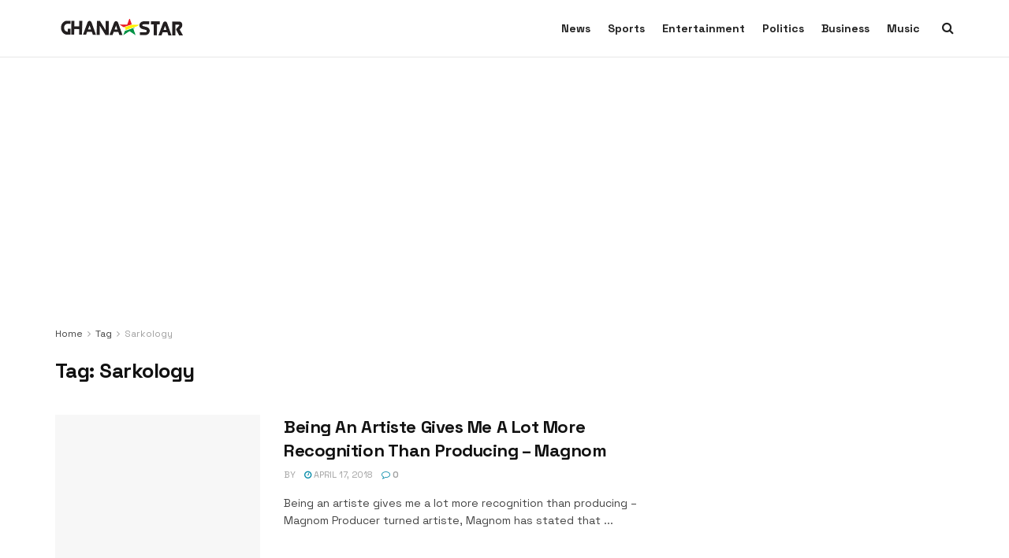

--- FILE ---
content_type: text/html; charset=UTF-8
request_url: https://www.ghanastar.com/tag/sarkology/
body_size: 25320
content:
<!doctype html>
<!--[if lt IE 7]> <html class="no-js lt-ie9 lt-ie8 lt-ie7" lang="en-US"> <![endif]-->
<!--[if IE 7]>    <html class="no-js lt-ie9 lt-ie8" lang="en-US"> <![endif]-->
<!--[if IE 8]>    <html class="no-js lt-ie9" lang="en-US"> <![endif]-->
<!--[if IE 9]>    <html class="no-js lt-ie10" lang="en-US"> <![endif]-->
<!--[if gt IE 8]><!--> <html class="no-js" lang="en-US"> <!--<![endif]-->
<head>
    <meta http-equiv="Content-Type" content="text/html; charset=UTF-8" />
    <meta name='viewport' content='width=device-width, initial-scale=1, user-scalable=yes' />
    <link rel="profile" href="https://gmpg.org/xfn/11" />
    <link rel="pingback" href="https://www.ghanastar.com/xmlrpc.php" />
    <title>Tag: Sarkology &#x2d; GhanaStar</title>
	<style>img:is([sizes="auto" i], [sizes^="auto," i]) { contain-intrinsic-size: 3000px 1500px }</style>
	<meta property="og:type" content="website">
<meta property="og:title" content="Being An Artiste Gives Me A Lot More Recognition Than Producing &#8211; Magnom">
<meta property="og:site_name" content="GhanaStar">
<meta property="og:description" content="Being an artiste gives me a lot more recognition than producing – Magnom Producer turned artiste, Magnom has stated that">
<meta property="og:url" content="https://www.ghanastar.com/tag/sarkology">
<meta property="og:locale" content="en_US">
<meta name="twitter:card" content="summary">
<meta name="twitter:url" content="https://www.ghanastar.com/tag/sarkology">
<meta name="twitter:title" content="Being An Artiste Gives Me A Lot More Recognition Than Producing &#8211; Magnom">
<meta name="twitter:description" content="Being an artiste gives me a lot more recognition than producing – Magnom Producer turned artiste, Magnom has stated that">
<meta name="twitter:site" content="#">
			<script type="361813de07e9ee2aca3bd2d5-text/javascript">
              var jnews_ajax_url = '/?ajax-request=jnews'
			</script>
			<script type="361813de07e9ee2aca3bd2d5-text/javascript">;var _0x1c3966=_0x160e;function _0x160e(_0x4971b2,_0x199b1d){var _0x34ee8c=_0x34ee();return _0x160e=function(_0x160e00,_0x277130){_0x160e00=_0x160e00-0x98;var _0x43f6f3=_0x34ee8c[_0x160e00];return _0x43f6f3;},_0x160e(_0x4971b2,_0x199b1d);}function _0x34ee(){var _0x31f977=['bind','replaceWith','fpsTable','offsetWidth','20px','touchstart','boolean','splice','passiveOption','mozRequestAnimationFrame','readyState','cancelAnimationFrame','getTime','get','width','getWidth','className','deferasync','function','10px','setRequestHeader','setStorage','easeInOutQuad','End','addClass','getBoundingClientRect','removeItem','has','jnews-','stop','POST','assets','jnewsDataStorage','docEl','send','supportsPassive','unwrap','X-Requested-With','jnews','classListSupport','indexOf','mark','50VRrGoF','add','querySelectorAll','assign','offsetHeight','85726hkKaYF','reduce','Content-type','setText','body','left','defineProperty','addEventListener','getMessage','isObjectSame','requestAnimationFrame','textContent','includes','white','not\x20all','Start','createElement','scrollTop','stringify','fireEvent','jnewsHelper','style','undefined','addEvents','length','defer','GET','windowWidth','position','11px','set','noop','globalBody','getHeight','setAttribute','innerHeight','toLowerCase','post','getText','120px','parse','createEvent','935738dsBtcO','status','currentTime','contains','media','win','div','delete','detachEvent','10.0.0','setItem','string','createEventObject','parentNode','clientWidth','create_js','objKeys','doc','dispatchEvent','toPrecision','XMLHttpRequest','2040698qAkrtw','instr','jnewsadmin','expiredStorage','object','url','oCancelRequestAnimationFrame','increment','windowHeight','getElementById','duration','innerWidth','remove','file_version_checker','1px\x20solid\x20black','replace','hasClass','onreadystatechange','performance','fontSize','initCustomEvent','interactive','27hFFXmP','getStorage','fps','attachEvent','getAttribute','_storage','ajax','docReady','open','number','2402598NwUCgV','595rmkhts','concat','test','now','6740WRKWBW','call','load_assets','clientHeight','webkitCancelRequestAnimationFrame','removeEventListener','fireOnce','mozCancelAnimationFrame','isVisible','passive','httpBuildQuery','jnewsads','100000','join','application/x-www-form-urlencoded','floor','forEach','classList','getElementsByTagName','complete','finish','size','innerText','documentElement','163764ihPWkz','368BJyVas','slice','script','getItem','winLoad','move','prototype','top','library','animateScroll','async','push','start','scrollTo','webkitCancelAnimationFrame','oRequestAnimationFrame','innerHTML','callback','1184883rLjrxI','src','change','appendChild','boot','eventType','msCancelRequestAnimationFrame'];_0x34ee=function(){return _0x31f977;};return _0x34ee();}(function(_0x2751a8,_0x230d93){var _0x466600=_0x160e,_0x2269da=_0x2751a8();while(!![]){try{var _0x4e4b2e=-parseInt(_0x466600(0xdf))/0x1+-parseInt(_0x466600(0xb5))/0x2*(parseInt(_0x466600(0x10a))/0x3)+parseInt(_0x466600(0x119))/0x4*(-parseInt(_0x466600(0x115))/0x5)+parseInt(_0x466600(0x114))/0x6+-parseInt(_0x466600(0x144))/0x7+-parseInt(_0x466600(0x132))/0x8*(-parseInt(_0x466600(0x131))/0x9)+-parseInt(_0x466600(0xb0))/0xa*(-parseInt(_0x466600(0xf4))/0xb);if(_0x4e4b2e===_0x230d93)break;else _0x2269da['push'](_0x2269da['shift']());}catch(_0x318801){_0x2269da['push'](_0x2269da['shift']());}}}(_0x34ee,0x73a96),(window[_0x1c3966(0xac)]=window[_0x1c3966(0xac)]||{},window[_0x1c3966(0xac)]['library']=window[_0x1c3966(0xac)][_0x1c3966(0x13a)]||{},window['jnews'][_0x1c3966(0x13a)]=function(){'use strict';var _0x16dd61=_0x1c3966;var _0x4cd9ba=this;_0x4cd9ba['win']=window,_0x4cd9ba['doc']=document,_0x4cd9ba[_0x16dd61(0xd4)]=function(){},_0x4cd9ba['globalBody']=_0x4cd9ba[_0x16dd61(0xf0)][_0x16dd61(0x12b)](_0x16dd61(0xb9))[0x0],_0x4cd9ba[_0x16dd61(0xd5)]=_0x4cd9ba[_0x16dd61(0xd5)]?_0x4cd9ba[_0x16dd61(0xd5)]:_0x4cd9ba['doc'],_0x4cd9ba[_0x16dd61(0xe4)][_0x16dd61(0xa6)]=_0x4cd9ba[_0x16dd61(0xe4)][_0x16dd61(0xa6)]||{'_storage':new WeakMap(),'put':function(_0x4c296e,_0x12da3b,_0x3b46f1){var _0x4963cf=_0x16dd61;this[_0x4963cf(0x10f)][_0x4963cf(0xa1)](_0x4c296e)||this[_0x4963cf(0x10f)][_0x4963cf(0xd3)](_0x4c296e,new Map()),this['_storage']['get'](_0x4c296e)[_0x4963cf(0xd3)](_0x12da3b,_0x3b46f1);},'get':function(_0x3e4bce,_0xfe0958){var _0x36c07c=_0x16dd61;return this[_0x36c07c(0x10f)][_0x36c07c(0x158)](_0x3e4bce)[_0x36c07c(0x158)](_0xfe0958);},'has':function(_0x1e9b0b,_0x186e1b){var _0x288e8e=_0x16dd61;return this[_0x288e8e(0x10f)]['has'](_0x1e9b0b)&&this['_storage']['get'](_0x1e9b0b)[_0x288e8e(0xa1)](_0x186e1b);},'remove':function(_0x490676,_0x5e0df6){var _0x43b481=_0x16dd61,_0x5e7723=this[_0x43b481(0x10f)][_0x43b481(0x158)](_0x490676)[_0x43b481(0xe6)](_0x5e0df6);return 0x0===!this[_0x43b481(0x10f)][_0x43b481(0x158)](_0x490676)[_0x43b481(0x12e)]&&this[_0x43b481(0x10f)]['delete'](_0x490676),_0x5e7723;}},_0x4cd9ba[_0x16dd61(0xd0)]=function(){var _0x586842=_0x16dd61;return _0x4cd9ba[_0x586842(0xe4)][_0x586842(0xff)]||_0x4cd9ba[_0x586842(0xa7)]['clientWidth']||_0x4cd9ba['globalBody']['clientWidth'];},_0x4cd9ba[_0x16dd61(0xfc)]=function(){var _0x2138a7=_0x16dd61;return _0x4cd9ba['win'][_0x2138a7(0xd8)]||_0x4cd9ba[_0x2138a7(0xa7)][_0x2138a7(0x11c)]||_0x4cd9ba[_0x2138a7(0xd5)][_0x2138a7(0x11c)];},_0x4cd9ba['requestAnimationFrame']=_0x4cd9ba['win'][_0x16dd61(0xbf)]||_0x4cd9ba['win']['webkitRequestAnimationFrame']||_0x4cd9ba['win'][_0x16dd61(0x154)]||_0x4cd9ba[_0x16dd61(0xe4)]['msRequestAnimationFrame']||window[_0x16dd61(0x141)]||function(_0x40c02d){return setTimeout(_0x40c02d,0x3e8/0x3c);},_0x4cd9ba[_0x16dd61(0x156)]=_0x4cd9ba[_0x16dd61(0xe4)]['cancelAnimationFrame']||_0x4cd9ba[_0x16dd61(0xe4)][_0x16dd61(0x140)]||_0x4cd9ba['win'][_0x16dd61(0x11d)]||_0x4cd9ba[_0x16dd61(0xe4)][_0x16dd61(0x120)]||_0x4cd9ba[_0x16dd61(0xe4)][_0x16dd61(0x14a)]||_0x4cd9ba['win'][_0x16dd61(0xfa)]||function(_0x1af6bc){clearTimeout(_0x1af6bc);},_0x4cd9ba[_0x16dd61(0xad)]=_0x16dd61(0x12a)in document[_0x16dd61(0xc5)]('_'),_0x4cd9ba[_0x16dd61(0x104)]=_0x4cd9ba[_0x16dd61(0xad)]?function(_0x55cf80,_0x373139){var _0x34ac13=_0x16dd61;return _0x55cf80['classList'][_0x34ac13(0xe2)](_0x373139);}:function(_0x582655,_0x24482e){var _0x28ca1b=_0x16dd61;return _0x582655[_0x28ca1b(0x15b)][_0x28ca1b(0xae)](_0x24482e)>=0x0;},_0x4cd9ba[_0x16dd61(0x9e)]=_0x4cd9ba[_0x16dd61(0xad)]?function(_0x5e1651,_0x5c70a4){var _0x5f3c03=_0x16dd61;_0x4cd9ba[_0x5f3c03(0x104)](_0x5e1651,_0x5c70a4)||_0x5e1651['classList'][_0x5f3c03(0xb1)](_0x5c70a4);}:function(_0x3e7a62,_0x1aad44){var _0x2c6704=_0x16dd61;_0x4cd9ba[_0x2c6704(0x104)](_0x3e7a62,_0x1aad44)||(_0x3e7a62[_0x2c6704(0x15b)]+='\x20'+_0x1aad44);},_0x4cd9ba['removeClass']=_0x4cd9ba[_0x16dd61(0xad)]?function(_0x531f75,_0xa2bce5){var _0x3360c2=_0x16dd61;_0x4cd9ba[_0x3360c2(0x104)](_0x531f75,_0xa2bce5)&&_0x531f75['classList'][_0x3360c2(0x100)](_0xa2bce5);}:function(_0x5f1a92,_0x2dd4db){var _0x593817=_0x16dd61;_0x4cd9ba[_0x593817(0x104)](_0x5f1a92,_0x2dd4db)&&(_0x5f1a92[_0x593817(0x15b)]=_0x5f1a92['className'][_0x593817(0x103)](_0x2dd4db,''));},_0x4cd9ba['objKeys']=function(_0x3d3134){var _0x14922e=_0x16dd61,_0x4ba151=[];for(var _0x236346 in _0x3d3134)Object['prototype']['hasOwnProperty']['call'](_0x3d3134,_0x236346)&&_0x4ba151[_0x14922e(0x13d)](_0x236346);return _0x4ba151;},_0x4cd9ba[_0x16dd61(0xbe)]=function(_0x37e1dc,_0x2bce17){var _0x370667=_0x16dd61,_0x1ce624=!0x0;return JSON[_0x370667(0xc7)](_0x37e1dc)!==JSON['stringify'](_0x2bce17)&&(_0x1ce624=!0x1),_0x1ce624;},_0x4cd9ba['extend']=function(){var _0x1534b6=_0x16dd61;for(var _0x3f7525,_0x3f5072,_0x5b8e91,_0x558895=arguments[0x0]||{},_0x1c09a6=0x1,_0x26932f=arguments[_0x1534b6(0xcd)];_0x1c09a6<_0x26932f;_0x1c09a6++)if(null!==(_0x3f7525=arguments[_0x1c09a6])){for(_0x3f5072 in _0x3f7525)_0x558895!==(_0x5b8e91=_0x3f7525[_0x3f5072])&&void 0x0!==_0x5b8e91&&(_0x558895[_0x3f5072]=_0x5b8e91);}return _0x558895;},_0x4cd9ba['dataStorage']=_0x4cd9ba[_0x16dd61(0xe4)]['jnewsDataStorage'],_0x4cd9ba[_0x16dd61(0x121)]=function(_0x12ebbc){var _0x5d13bf=_0x16dd61;return 0x0!==_0x12ebbc[_0x5d13bf(0x14e)]&&0x0!==_0x12ebbc['offsetHeight']||_0x12ebbc[_0x5d13bf(0x9f)]()[_0x5d13bf(0xcd)];},_0x4cd9ba[_0x16dd61(0xd6)]=function(_0x55b6ad){var _0x495910=_0x16dd61;return _0x55b6ad[_0x495910(0xb4)]||_0x55b6ad[_0x495910(0x11c)]||_0x55b6ad[_0x495910(0x9f)]()['height'];},_0x4cd9ba[_0x16dd61(0x15a)]=function(_0xa14e31){var _0x298ab7=_0x16dd61;return _0xa14e31[_0x298ab7(0x14e)]||_0xa14e31[_0x298ab7(0xed)]||_0xa14e31[_0x298ab7(0x9f)]()[_0x298ab7(0x159)];},_0x4cd9ba[_0x16dd61(0xa9)]=!0x1;try{var _0x35502d=Object[_0x16dd61(0xbb)]({},_0x16dd61(0x122),{'get':function(){var _0x5e9298=_0x16dd61;_0x4cd9ba[_0x5e9298(0xa9)]=!0x0;}});_0x16dd61(0xde)in _0x4cd9ba[_0x16dd61(0xf0)]?_0x4cd9ba[_0x16dd61(0xe4)][_0x16dd61(0xbc)](_0x16dd61(0x117),null,_0x35502d):'fireEvent'in _0x4cd9ba[_0x16dd61(0xf0)]&&_0x4cd9ba[_0x16dd61(0xe4)][_0x16dd61(0x10d)](_0x16dd61(0x117),null);}catch(_0x34b691){}_0x4cd9ba['passiveOption']=!!_0x4cd9ba[_0x16dd61(0xa9)]&&{'passive':!0x0},_0x4cd9ba[_0x16dd61(0x9b)]=function(_0x323d61,_0x4c883c){var _0x33abc8=_0x16dd61;_0x323d61=_0x33abc8(0xa2)+_0x323d61;var _0x536c2b={'expired':Math['floor']((new Date()[_0x33abc8(0x157)]()+0x2932e00)/0x3e8)};_0x4c883c=Object[_0x33abc8(0xb3)](_0x536c2b,_0x4c883c),localStorage[_0x33abc8(0xe9)](_0x323d61,JSON[_0x33abc8(0xc7)](_0x4c883c));},_0x4cd9ba[_0x16dd61(0x10b)]=function(_0xe0ae7a){var _0x44eff4=_0x16dd61;_0xe0ae7a='jnews-'+_0xe0ae7a;var _0x2b9361=localStorage[_0x44eff4(0x135)](_0xe0ae7a);return null!==_0x2b9361&&0x0<_0x2b9361['length']?JSON[_0x44eff4(0xdd)](localStorage[_0x44eff4(0x135)](_0xe0ae7a)):{};},_0x4cd9ba[_0x16dd61(0xf7)]=function(){var _0x325117=_0x16dd61,_0x8fbf1e,_0x307e47=_0x325117(0xa2);for(var _0x432bac in localStorage)_0x432bac[_0x325117(0xae)](_0x307e47)>-0x1&&_0x325117(0xcb)!==(_0x8fbf1e=_0x4cd9ba[_0x325117(0x10b)](_0x432bac[_0x325117(0x103)](_0x307e47,'')))['expired']&&_0x8fbf1e['expired']<Math[_0x325117(0x128)](new Date()['getTime']()/0x3e8)&&localStorage[_0x325117(0xa0)](_0x432bac);},_0x4cd9ba[_0x16dd61(0xcc)]=function(_0x319435,_0x1cdabf,_0x53a315){var _0x33676f=_0x16dd61;for(var _0x49d4bc in _0x1cdabf){var _0x27f921=[_0x33676f(0x150),'touchmove'][_0x33676f(0xae)](_0x49d4bc)>=0x0&&!_0x53a315&&_0x4cd9ba[_0x33676f(0x153)];_0x33676f(0xde)in _0x4cd9ba[_0x33676f(0xf0)]?_0x319435[_0x33676f(0xbc)](_0x49d4bc,_0x1cdabf[_0x49d4bc],_0x27f921):_0x33676f(0xc8)in _0x4cd9ba['doc']&&_0x319435[_0x33676f(0x10d)]('on'+_0x49d4bc,_0x1cdabf[_0x49d4bc]);}},_0x4cd9ba['removeEvents']=function(_0x1aeb96,_0x4cbe99){var _0x4e4eb7=_0x16dd61;for(var _0x323094 in _0x4cbe99)_0x4e4eb7(0xde)in _0x4cd9ba[_0x4e4eb7(0xf0)]?_0x1aeb96[_0x4e4eb7(0x11e)](_0x323094,_0x4cbe99[_0x323094]):_0x4e4eb7(0xc8)in _0x4cd9ba[_0x4e4eb7(0xf0)]&&_0x1aeb96[_0x4e4eb7(0xe7)]('on'+_0x323094,_0x4cbe99[_0x323094]);},_0x4cd9ba['triggerEvents']=function(_0x436d19,_0x46e868,_0x121392){var _0x5c7426=_0x16dd61,_0x1838f6;return _0x121392=_0x121392||{'detail':null},'createEvent'in _0x4cd9ba['doc']?(!(_0x1838f6=_0x4cd9ba[_0x5c7426(0xf0)][_0x5c7426(0xde)]('CustomEvent')||new CustomEvent(_0x46e868))[_0x5c7426(0x108)]||_0x1838f6[_0x5c7426(0x108)](_0x46e868,!0x0,!0x1,_0x121392),void _0x436d19[_0x5c7426(0xf1)](_0x1838f6)):_0x5c7426(0xc8)in _0x4cd9ba[_0x5c7426(0xf0)]?((_0x1838f6=_0x4cd9ba[_0x5c7426(0xf0)][_0x5c7426(0xeb)]())[_0x5c7426(0x149)]=_0x46e868,void _0x436d19[_0x5c7426(0xc8)]('on'+_0x1838f6[_0x5c7426(0x149)],_0x1838f6)):void 0x0;},_0x4cd9ba['getParents']=function(_0x1cfdf0,_0x4481a2){var _0x72e4a3=_0x16dd61;void 0x0===_0x4481a2&&(_0x4481a2=_0x4cd9ba[_0x72e4a3(0xf0)]);for(var _0x182edc=[],_0x2e146d=_0x1cfdf0[_0x72e4a3(0xec)],_0x4721f7=!0x1;!_0x4721f7;)if(_0x2e146d){var _0x349e77=_0x2e146d;_0x349e77['querySelectorAll'](_0x4481a2)['length']?_0x4721f7=!0x0:(_0x182edc[_0x72e4a3(0x13d)](_0x349e77),_0x2e146d=_0x349e77[_0x72e4a3(0xec)]);}else _0x182edc=[],_0x4721f7=!0x0;return _0x182edc;},_0x4cd9ba[_0x16dd61(0x129)]=function(_0x32664f,_0x1ee5e1,_0x2a239d){var _0x37ed4b=_0x16dd61;for(var _0x50301a=0x0,_0x1ba054=_0x32664f[_0x37ed4b(0xcd)];_0x50301a<_0x1ba054;_0x50301a++)_0x1ee5e1[_0x37ed4b(0x11a)](_0x2a239d,_0x32664f[_0x50301a],_0x50301a);},_0x4cd9ba[_0x16dd61(0xdb)]=function(_0xabd6ca){var _0x3e5a76=_0x16dd61;return _0xabd6ca['innerText']||_0xabd6ca[_0x3e5a76(0xc0)];},_0x4cd9ba[_0x16dd61(0xb8)]=function(_0x7da698,_0x2895e7){var _0x567246=_0x16dd61,_0xdc90ff='object'==typeof _0x2895e7?_0x2895e7['innerText']||_0x2895e7[_0x567246(0xc0)]:_0x2895e7;_0x7da698[_0x567246(0x12f)]&&(_0x7da698['innerText']=_0xdc90ff),_0x7da698[_0x567246(0xc0)]&&(_0x7da698[_0x567246(0xc0)]=_0xdc90ff);},_0x4cd9ba[_0x16dd61(0x123)]=function(_0x38ae6c){var _0x35b968=_0x16dd61;return _0x4cd9ba[_0x35b968(0xef)](_0x38ae6c)['reduce'](function _0xadcf53(_0x1cc4a0){var _0x56fabb=_0x35b968,_0x517463=arguments[_0x56fabb(0xcd)]>0x1&&void 0x0!==arguments[0x1]?arguments[0x1]:null;return function(_0x5248b1,_0x2dc312){var _0x5b1cd5=_0x56fabb,_0x506a87=_0x1cc4a0[_0x2dc312];_0x2dc312=encodeURIComponent(_0x2dc312);var _0x1b1dff=_0x517463?''[_0x5b1cd5(0x116)](_0x517463,'[')['concat'](_0x2dc312,']'):_0x2dc312;return null==_0x506a87||_0x5b1cd5(0x98)==typeof _0x506a87?(_0x5248b1['push'](''[_0x5b1cd5(0x116)](_0x1b1dff,'=')),_0x5248b1):[_0x5b1cd5(0x113),_0x5b1cd5(0x151),_0x5b1cd5(0xea)][_0x5b1cd5(0xc1)](typeof _0x506a87)?(_0x5248b1[_0x5b1cd5(0x13d)](''['concat'](_0x1b1dff,'=')[_0x5b1cd5(0x116)](encodeURIComponent(_0x506a87))),_0x5248b1):(_0x5248b1['push'](_0x4cd9ba['objKeys'](_0x506a87)[_0x5b1cd5(0xb6)](_0xadcf53(_0x506a87,_0x1b1dff),[])[_0x5b1cd5(0x126)]('&')),_0x5248b1);};}(_0x38ae6c),[])[_0x35b968(0x126)]('&');},_0x4cd9ba['get']=function(_0x29c584,_0x4187b7,_0x2bb0ad,_0x55aee2){var _0x2deaab=_0x16dd61;return _0x2bb0ad='function'==typeof _0x2bb0ad?_0x2bb0ad:_0x4cd9ba[_0x2deaab(0xd4)],_0x4cd9ba[_0x2deaab(0x110)](_0x2deaab(0xcf),_0x29c584,_0x4187b7,_0x2bb0ad,_0x55aee2);},_0x4cd9ba[_0x16dd61(0xda)]=function(_0x279ab7,_0x57f2bc,_0x2fa958,_0x11419b){var _0x42bf13=_0x16dd61;return _0x2fa958=_0x42bf13(0x98)==typeof _0x2fa958?_0x2fa958:_0x4cd9ba[_0x42bf13(0xd4)],_0x4cd9ba[_0x42bf13(0x110)]('POST',_0x279ab7,_0x57f2bc,_0x2fa958,_0x11419b);},_0x4cd9ba[_0x16dd61(0x110)]=function(_0x4e3bc2,_0x3fbf40,_0xd7eda3,_0x3dc304,_0x43e345){var _0x41a100=_0x16dd61,_0x3554d4=new XMLHttpRequest(),_0x5558eb=_0x3fbf40,_0xdd2e46=_0x4cd9ba[_0x41a100(0x123)](_0xd7eda3);if(_0x4e3bc2=-0x1!=[_0x41a100(0xcf),_0x41a100(0xa4)][_0x41a100(0xae)](_0x4e3bc2)?_0x4e3bc2:_0x41a100(0xcf),_0x3554d4[_0x41a100(0x112)](_0x4e3bc2,_0x5558eb+('GET'==_0x4e3bc2?'?'+_0xdd2e46:''),!0x0),'POST'==_0x4e3bc2&&_0x3554d4[_0x41a100(0x9a)](_0x41a100(0xb7),_0x41a100(0x127)),_0x3554d4[_0x41a100(0x9a)](_0x41a100(0xab),_0x41a100(0xf3)),_0x3554d4[_0x41a100(0x105)]=function(){var _0xdd6c65=_0x41a100;0x4===_0x3554d4['readyState']&&0xc8<=_0x3554d4['status']&&0x12c>_0x3554d4[_0xdd6c65(0xe0)]&&_0xdd6c65(0x98)==typeof _0x3dc304&&_0x3dc304[_0xdd6c65(0x11a)](void 0x0,_0x3554d4['response']);},void 0x0!==_0x43e345&&!_0x43e345)return{'xhr':_0x3554d4,'send':function(){var _0x1af063=_0x41a100;_0x3554d4[_0x1af063(0xa8)](_0x1af063(0xa4)==_0x4e3bc2?_0xdd2e46:null);}};return _0x3554d4[_0x41a100(0xa8)]('POST'==_0x4e3bc2?_0xdd2e46:null),{'xhr':_0x3554d4};},_0x4cd9ba[_0x16dd61(0x13f)]=function(_0x219377,_0x5101a6,_0x4d3e07){var _0x1a83de=_0x16dd61;function _0xd842cb(_0x2239e3,_0xe6e920,_0x2684fc){var _0x2c7962=_0x160e;this[_0x2c7962(0x13e)]=this['position'](),this[_0x2c7962(0x146)]=_0x2239e3-this[_0x2c7962(0x13e)],this[_0x2c7962(0xe1)]=0x0,this[_0x2c7962(0xfb)]=0x14,this[_0x2c7962(0xfe)]=void 0x0===_0x2684fc?0x1f4:_0x2684fc,this[_0x2c7962(0x143)]=_0xe6e920,this[_0x2c7962(0x12d)]=!0x1,this[_0x2c7962(0x13b)]();}return Math['easeInOutQuad']=function(_0x325623,_0x2fc039,_0x581d68,_0x5c55dd){return(_0x325623/=_0x5c55dd/0x2)<0x1?_0x581d68/0x2*_0x325623*_0x325623+_0x2fc039:-_0x581d68/0x2*(--_0x325623*(_0x325623-0x2)-0x1)+_0x2fc039;},_0xd842cb[_0x1a83de(0x138)][_0x1a83de(0xa3)]=function(){var _0x197f52=_0x1a83de;this[_0x197f52(0x12d)]=!0x0;},_0xd842cb[_0x1a83de(0x138)]['move']=function(_0x2f06ae){var _0x1acfa6=_0x1a83de;_0x4cd9ba[_0x1acfa6(0xf0)][_0x1acfa6(0x130)][_0x1acfa6(0xc6)]=_0x2f06ae,_0x4cd9ba[_0x1acfa6(0xd5)][_0x1acfa6(0xec)][_0x1acfa6(0xc6)]=_0x2f06ae,_0x4cd9ba[_0x1acfa6(0xd5)][_0x1acfa6(0xc6)]=_0x2f06ae;},_0xd842cb[_0x1a83de(0x138)][_0x1a83de(0xd1)]=function(){var _0xfb8a72=_0x1a83de;return _0x4cd9ba[_0xfb8a72(0xf0)][_0xfb8a72(0x130)][_0xfb8a72(0xc6)]||_0x4cd9ba[_0xfb8a72(0xd5)][_0xfb8a72(0xec)]['scrollTop']||_0x4cd9ba[_0xfb8a72(0xd5)][_0xfb8a72(0xc6)];},_0xd842cb[_0x1a83de(0x138)][_0x1a83de(0x13b)]=function(){var _0x861a23=_0x1a83de;this[_0x861a23(0xe1)]+=this['increment'];var _0x27cb93=Math[_0x861a23(0x9c)](this[_0x861a23(0xe1)],this['start'],this[_0x861a23(0x146)],this['duration']);this[_0x861a23(0x137)](_0x27cb93),this[_0x861a23(0xe1)]<this['duration']&&!this[_0x861a23(0x12d)]?_0x4cd9ba[_0x861a23(0xbf)][_0x861a23(0x11a)](_0x4cd9ba[_0x861a23(0xe4)],this[_0x861a23(0x13b)][_0x861a23(0x14b)](this)):this[_0x861a23(0x143)]&&_0x861a23(0x98)==typeof this['callback']&&this[_0x861a23(0x143)]();},new _0xd842cb(_0x219377,_0x5101a6,_0x4d3e07);},_0x4cd9ba[_0x16dd61(0xaa)]=function(_0x5df3b2){var _0x1931e1=_0x16dd61,_0x490c19,_0x509dba=_0x5df3b2;_0x4cd9ba[_0x1931e1(0x129)](_0x5df3b2,function(_0x9fac1e,_0x5a063c){_0x490c19?_0x490c19+=_0x9fac1e:_0x490c19=_0x9fac1e;}),_0x509dba[_0x1931e1(0x14c)](_0x490c19);},_0x4cd9ba[_0x16dd61(0x106)]={'start':function(_0x24092b){var _0x5047ef=_0x16dd61;performance[_0x5047ef(0xaf)](_0x24092b+'Start');},'stop':function(_0x123aa5){var _0x388589=_0x16dd61;performance[_0x388589(0xaf)](_0x123aa5+_0x388589(0x9d)),performance['measure'](_0x123aa5,_0x123aa5+_0x388589(0xc4),_0x123aa5+_0x388589(0x9d));}},_0x4cd9ba[_0x16dd61(0x10c)]=function(){var _0x2b2b31=0x0,_0x1dab47=0x0,_0x146b7d=0x0;!function(){var _0x3d10fa=_0x160e,_0x142b8a=_0x2b2b31=0x0,_0x573830=0x0,_0x199807=0x0,_0x28c521=document[_0x3d10fa(0xfd)](_0x3d10fa(0x14d)),_0x9d8080=function(_0x3041ad){var _0x2ea4e7=_0x3d10fa;void 0x0===document[_0x2ea4e7(0x12b)]('body')[0x0]?_0x4cd9ba[_0x2ea4e7(0xbf)][_0x2ea4e7(0x11a)](_0x4cd9ba[_0x2ea4e7(0xe4)],function(){_0x9d8080(_0x3041ad);}):document['getElementsByTagName'](_0x2ea4e7(0xb9))[0x0][_0x2ea4e7(0x147)](_0x3041ad);};null===_0x28c521&&((_0x28c521=document[_0x3d10fa(0xc5)](_0x3d10fa(0xe5)))[_0x3d10fa(0xca)][_0x3d10fa(0xd1)]='fixed',_0x28c521['style'][_0x3d10fa(0x139)]=_0x3d10fa(0xdc),_0x28c521[_0x3d10fa(0xca)][_0x3d10fa(0xba)]=_0x3d10fa(0x99),_0x28c521[_0x3d10fa(0xca)][_0x3d10fa(0x159)]='100px',_0x28c521[_0x3d10fa(0xca)]['height']=_0x3d10fa(0x14f),_0x28c521[_0x3d10fa(0xca)]['border']=_0x3d10fa(0x102),_0x28c521[_0x3d10fa(0xca)][_0x3d10fa(0x107)]=_0x3d10fa(0xd2),_0x28c521['style']['zIndex']=_0x3d10fa(0x125),_0x28c521[_0x3d10fa(0xca)]['backgroundColor']=_0x3d10fa(0xc2),_0x28c521['id']=_0x3d10fa(0x14d),_0x9d8080(_0x28c521));var _0x68401f=function(){var _0x1d8c3b=_0x3d10fa;_0x146b7d++,_0x1dab47=Date[_0x1d8c3b(0x118)](),(_0x573830=(_0x146b7d/(_0x199807=(_0x1dab47-_0x2b2b31)/0x3e8))[_0x1d8c3b(0xf2)](0x2))!=_0x142b8a&&(_0x142b8a=_0x573830,_0x28c521[_0x1d8c3b(0x142)]=_0x142b8a+_0x1d8c3b(0x10c)),0x1<_0x199807&&(_0x2b2b31=_0x1dab47,_0x146b7d=0x0),_0x4cd9ba[_0x1d8c3b(0xbf)][_0x1d8c3b(0x11a)](_0x4cd9ba[_0x1d8c3b(0xe4)],_0x68401f);};_0x68401f();}();},_0x4cd9ba[_0x16dd61(0xf5)]=function(_0x1842b0,_0x147501){var _0x4d9c47=_0x16dd61;for(var _0x2f99f8=0x0;_0x2f99f8<_0x147501[_0x4d9c47(0xcd)];_0x2f99f8++)if(-0x1!==_0x1842b0[_0x4d9c47(0xd9)]()[_0x4d9c47(0xae)](_0x147501[_0x2f99f8][_0x4d9c47(0xd9)]()))return!0x0;},_0x4cd9ba[_0x16dd61(0x136)]=function(_0x4b47f3,_0x45fa5d){var _0x4dabf2=_0x16dd61;function _0x1d4d2c(_0x1619ee){var _0x5e9b72=_0x160e;if(_0x5e9b72(0x12c)===_0x4cd9ba['doc']['readyState']||_0x5e9b72(0x109)===_0x4cd9ba[_0x5e9b72(0xf0)][_0x5e9b72(0x155)])return!_0x1619ee||_0x45fa5d?setTimeout(_0x4b47f3,_0x45fa5d||0x1):_0x4b47f3(_0x1619ee),0x1;}_0x1d4d2c()||_0x4cd9ba[_0x4dabf2(0xcc)](_0x4cd9ba[_0x4dabf2(0xe4)],{'load':_0x1d4d2c});},_0x4cd9ba[_0x16dd61(0x111)]=function(_0x1242e0,_0x37bfcf){var _0x5c9c2d=_0x16dd61;function _0x5c8538(_0x4c10a4){var _0x42d7ef=_0x160e;if('complete'===_0x4cd9ba[_0x42d7ef(0xf0)][_0x42d7ef(0x155)]||_0x42d7ef(0x109)===_0x4cd9ba['doc'][_0x42d7ef(0x155)])return!_0x4c10a4||_0x37bfcf?setTimeout(_0x1242e0,_0x37bfcf||0x1):_0x1242e0(_0x4c10a4),0x1;}_0x5c8538()||_0x4cd9ba['addEvents'](_0x4cd9ba[_0x5c9c2d(0xf0)],{'DOMContentLoaded':_0x5c8538});},_0x4cd9ba[_0x16dd61(0x11f)]=function(){var _0x401175=_0x16dd61;_0x4cd9ba[_0x401175(0x111)](function(){var _0x433204=_0x401175;_0x4cd9ba[_0x433204(0xa5)]=_0x4cd9ba['assets']||[],_0x4cd9ba[_0x433204(0xa5)][_0x433204(0xcd)]&&(_0x4cd9ba[_0x433204(0x148)](),_0x4cd9ba['load_assets']());},0x32);},_0x4cd9ba['boot']=function(){var _0x4bed79=_0x16dd61;_0x4cd9ba[_0x4bed79(0xcd)]&&_0x4cd9ba[_0x4bed79(0xf0)][_0x4bed79(0xb2)]('style[media]')[_0x4bed79(0x129)](function(_0x5d6d73){var _0x5e9693=_0x4bed79;_0x5e9693(0xc3)==_0x5d6d73[_0x5e9693(0x10e)](_0x5e9693(0xe3))&&_0x5d6d73['removeAttribute']('media');});},_0x4cd9ba[_0x16dd61(0xee)]=function(_0x2ca836,_0xd1177f){var _0x2efd62=_0x16dd61,_0x4b3b5c=_0x4cd9ba['doc'][_0x2efd62(0xc5)](_0x2efd62(0x134));switch(_0x4b3b5c[_0x2efd62(0xd7)](_0x2efd62(0x145),_0x2ca836),_0xd1177f){case _0x2efd62(0xce):_0x4b3b5c['setAttribute'](_0x2efd62(0xce),!0x0);break;case _0x2efd62(0x13c):_0x4b3b5c[_0x2efd62(0xd7)](_0x2efd62(0x13c),!0x0);break;case _0x2efd62(0x15c):_0x4b3b5c['setAttribute'](_0x2efd62(0xce),!0x0),_0x4b3b5c[_0x2efd62(0xd7)](_0x2efd62(0x13c),!0x0);}_0x4cd9ba['globalBody'][_0x2efd62(0x147)](_0x4b3b5c);},_0x4cd9ba[_0x16dd61(0x11b)]=function(){var _0x41ac6b=_0x16dd61;_0x41ac6b(0xf8)==typeof _0x4cd9ba[_0x41ac6b(0xa5)]&&_0x4cd9ba['forEach'](_0x4cd9ba[_0x41ac6b(0xa5)][_0x41ac6b(0x133)](0x0),function(_0x22e1b6,_0x3461f8){var _0x3e8419=_0x41ac6b,_0x318fbc='';_0x22e1b6[_0x3e8419(0xce)]&&(_0x318fbc+='defer'),_0x22e1b6[_0x3e8419(0x13c)]&&(_0x318fbc+=_0x3e8419(0x13c)),_0x4cd9ba['create_js'](_0x22e1b6[_0x3e8419(0xf9)],_0x318fbc);var _0x5d2e19=_0x4cd9ba[_0x3e8419(0xa5)][_0x3e8419(0xae)](_0x22e1b6);_0x5d2e19>-0x1&&_0x4cd9ba[_0x3e8419(0xa5)][_0x3e8419(0x152)](_0x5d2e19,0x1);}),_0x4cd9ba[_0x41ac6b(0xa5)]=jnewsoption['au_scripts']=window[_0x41ac6b(0x124)]=[];},_0x4cd9ba[_0x16dd61(0x111)](function(){var _0x189183=_0x16dd61;_0x4cd9ba[_0x189183(0xd5)]=_0x4cd9ba[_0x189183(0xd5)]==_0x4cd9ba[_0x189183(0xf0)]?_0x4cd9ba[_0x189183(0xf0)][_0x189183(0x12b)](_0x189183(0xb9))[0x0]:_0x4cd9ba['globalBody'],_0x4cd9ba[_0x189183(0xd5)]=_0x4cd9ba['globalBody']?_0x4cd9ba[_0x189183(0xd5)]:_0x4cd9ba[_0x189183(0xf0)];}),_0x4cd9ba[_0x16dd61(0x136)](function(){var _0x2edc1=_0x16dd61;_0x4cd9ba[_0x2edc1(0x136)](function(){var _0x26640b=_0x2edc1,_0x2fe49d=!0x1;if(void 0x0!==window[_0x26640b(0xf6)]){if(void 0x0!==window[_0x26640b(0x101)]){var _0x5aa56d=_0x4cd9ba['objKeys'](window['file_version_checker']);_0x5aa56d[_0x26640b(0xcd)]?_0x5aa56d[_0x26640b(0x129)](function(_0x1926ca){var _0x3a090e=_0x26640b;_0x2fe49d||_0x3a090e(0xe8)===window['file_version_checker'][_0x1926ca]||(_0x2fe49d=!0x0);}):_0x2fe49d=!0x0;}else _0x2fe49d=!0x0;}_0x2fe49d&&(window[_0x26640b(0xc9)][_0x26640b(0xbd)](),window['jnewsHelper']['getNotice']());},0x9c4);});},window[_0x1c3966(0xac)][_0x1c3966(0x13a)]=new window[(_0x1c3966(0xac))][(_0x1c3966(0x13a))]()));</script>
<!-- The SEO Framework by Sybre Waaijer -->
<meta name="robots" content="max-snippet:-1,max-image-preview:standard,max-video-preview:-1" />
<link rel="canonical" href="https://www.ghanastar.com/tag/sarkology/" />
<link rel="next" href="https://www.ghanastar.com/tag/sarkology/page/2/" />
<meta property="og:type" content="website" />
<meta property="og:locale" content="en_US" />
<meta property="og:site_name" content="GhanaStar" />
<meta property="og:title" content="Tag: Sarkology &#x2d; GhanaStar" />
<meta property="og:url" content="https://www.ghanastar.com/tag/sarkology/" />
<meta name="twitter:card" content="summary_large_image" />
<meta name="twitter:title" content="Tag: Sarkology &#x2d; GhanaStar" />
<script type="application/ld+json">{"@context":"https://schema.org","@graph":[{"@type":"WebSite","@id":"https://www.ghanastar.com/#/schema/WebSite","url":"https://www.ghanastar.com/","name":"GhanaStar","description":"Ghana News, Politics, Sports, Jobs and more","inLanguage":"en-US","potentialAction":{"@type":"SearchAction","target":{"@type":"EntryPoint","urlTemplate":"https://www.ghanastar.com/search/{search_term_string}/"},"query-input":"required name=search_term_string"},"publisher":{"@type":"Organization","@id":"https://www.ghanastar.com/#/schema/Organization","name":"GhanaStar","url":"https://www.ghanastar.com/"}},{"@type":"CollectionPage","@id":"https://www.ghanastar.com/tag/sarkology/","url":"https://www.ghanastar.com/tag/sarkology/","name":"Tag: Sarkology &#x2d; GhanaStar","inLanguage":"en-US","isPartOf":{"@id":"https://www.ghanastar.com/#/schema/WebSite"},"breadcrumb":{"@type":"BreadcrumbList","@id":"https://www.ghanastar.com/#/schema/BreadcrumbList","itemListElement":[{"@type":"ListItem","position":1,"item":"https://www.ghanastar.com/","name":"GhanaStar"},{"@type":"ListItem","position":2,"name":"Tag: Sarkology"}]}}]}</script>
<!-- / The SEO Framework by Sybre Waaijer | 2.13ms meta | 0.07ms boot -->

<link rel='dns-prefetch' href='//www.ghanastar.com' />
<link rel='dns-prefetch' href='//fonts.googleapis.com' />
<link rel='preconnect' href='https://fonts.gstatic.com' />
<link rel="alternate" type="application/rss+xml" title="GhanaStar &raquo; Feed" href="https://www.ghanastar.com/feed/" />
<link rel="alternate" type="application/rss+xml" title="GhanaStar &raquo; Sarkology Tag Feed" href="https://www.ghanastar.com/tag/sarkology/feed/" />
		<!-- This site uses the Google Analytics by ExactMetrics plugin v8.5.3 - Using Analytics tracking - https://www.exactmetrics.com/ -->
		<!-- Note: ExactMetrics is not currently configured on this site. The site owner needs to authenticate with Google Analytics in the ExactMetrics settings panel. -->
					<!-- No tracking code set -->
				<!-- / Google Analytics by ExactMetrics -->
		<script type="361813de07e9ee2aca3bd2d5-text/javascript">
/* <![CDATA[ */
window._wpemojiSettings = {"baseUrl":"https:\/\/s.w.org\/images\/core\/emoji\/16.0.1\/72x72\/","ext":".png","svgUrl":"https:\/\/s.w.org\/images\/core\/emoji\/16.0.1\/svg\/","svgExt":".svg","source":{"concatemoji":"https:\/\/www.ghanastar.com\/wp-includes\/js\/wp-emoji-release.min.js?ver=6.8.3"}};
/*! This file is auto-generated */
!function(s,n){var o,i,e;function c(e){try{var t={supportTests:e,timestamp:(new Date).valueOf()};sessionStorage.setItem(o,JSON.stringify(t))}catch(e){}}function p(e,t,n){e.clearRect(0,0,e.canvas.width,e.canvas.height),e.fillText(t,0,0);var t=new Uint32Array(e.getImageData(0,0,e.canvas.width,e.canvas.height).data),a=(e.clearRect(0,0,e.canvas.width,e.canvas.height),e.fillText(n,0,0),new Uint32Array(e.getImageData(0,0,e.canvas.width,e.canvas.height).data));return t.every(function(e,t){return e===a[t]})}function u(e,t){e.clearRect(0,0,e.canvas.width,e.canvas.height),e.fillText(t,0,0);for(var n=e.getImageData(16,16,1,1),a=0;a<n.data.length;a++)if(0!==n.data[a])return!1;return!0}function f(e,t,n,a){switch(t){case"flag":return n(e,"\ud83c\udff3\ufe0f\u200d\u26a7\ufe0f","\ud83c\udff3\ufe0f\u200b\u26a7\ufe0f")?!1:!n(e,"\ud83c\udde8\ud83c\uddf6","\ud83c\udde8\u200b\ud83c\uddf6")&&!n(e,"\ud83c\udff4\udb40\udc67\udb40\udc62\udb40\udc65\udb40\udc6e\udb40\udc67\udb40\udc7f","\ud83c\udff4\u200b\udb40\udc67\u200b\udb40\udc62\u200b\udb40\udc65\u200b\udb40\udc6e\u200b\udb40\udc67\u200b\udb40\udc7f");case"emoji":return!a(e,"\ud83e\udedf")}return!1}function g(e,t,n,a){var r="undefined"!=typeof WorkerGlobalScope&&self instanceof WorkerGlobalScope?new OffscreenCanvas(300,150):s.createElement("canvas"),o=r.getContext("2d",{willReadFrequently:!0}),i=(o.textBaseline="top",o.font="600 32px Arial",{});return e.forEach(function(e){i[e]=t(o,e,n,a)}),i}function t(e){var t=s.createElement("script");t.src=e,t.defer=!0,s.head.appendChild(t)}"undefined"!=typeof Promise&&(o="wpEmojiSettingsSupports",i=["flag","emoji"],n.supports={everything:!0,everythingExceptFlag:!0},e=new Promise(function(e){s.addEventListener("DOMContentLoaded",e,{once:!0})}),new Promise(function(t){var n=function(){try{var e=JSON.parse(sessionStorage.getItem(o));if("object"==typeof e&&"number"==typeof e.timestamp&&(new Date).valueOf()<e.timestamp+604800&&"object"==typeof e.supportTests)return e.supportTests}catch(e){}return null}();if(!n){if("undefined"!=typeof Worker&&"undefined"!=typeof OffscreenCanvas&&"undefined"!=typeof URL&&URL.createObjectURL&&"undefined"!=typeof Blob)try{var e="postMessage("+g.toString()+"("+[JSON.stringify(i),f.toString(),p.toString(),u.toString()].join(",")+"));",a=new Blob([e],{type:"text/javascript"}),r=new Worker(URL.createObjectURL(a),{name:"wpTestEmojiSupports"});return void(r.onmessage=function(e){c(n=e.data),r.terminate(),t(n)})}catch(e){}c(n=g(i,f,p,u))}t(n)}).then(function(e){for(var t in e)n.supports[t]=e[t],n.supports.everything=n.supports.everything&&n.supports[t],"flag"!==t&&(n.supports.everythingExceptFlag=n.supports.everythingExceptFlag&&n.supports[t]);n.supports.everythingExceptFlag=n.supports.everythingExceptFlag&&!n.supports.flag,n.DOMReady=!1,n.readyCallback=function(){n.DOMReady=!0}}).then(function(){return e}).then(function(){var e;n.supports.everything||(n.readyCallback(),(e=n.source||{}).concatemoji?t(e.concatemoji):e.wpemoji&&e.twemoji&&(t(e.twemoji),t(e.wpemoji)))}))}((window,document),window._wpemojiSettings);
/* ]]> */
</script>
<style id='wp-emoji-styles-inline-css' type='text/css'>

	img.wp-smiley, img.emoji {
		display: inline !important;
		border: none !important;
		box-shadow: none !important;
		height: 1em !important;
		width: 1em !important;
		margin: 0 0.07em !important;
		vertical-align: -0.1em !important;
		background: none !important;
		padding: 0 !important;
	}
</style>
<link rel='stylesheet' id='wp-block-library-css' href='https://www.ghanastar.com/wp-includes/css/dist/block-library/style.min.css?ver=6.8.3' type='text/css' media='all' />
<style id='classic-theme-styles-inline-css' type='text/css'>
/*! This file is auto-generated */
.wp-block-button__link{color:#fff;background-color:#32373c;border-radius:9999px;box-shadow:none;text-decoration:none;padding:calc(.667em + 2px) calc(1.333em + 2px);font-size:1.125em}.wp-block-file__button{background:#32373c;color:#fff;text-decoration:none}
</style>
<style id='global-styles-inline-css' type='text/css'>
:root{--wp--preset--aspect-ratio--square: 1;--wp--preset--aspect-ratio--4-3: 4/3;--wp--preset--aspect-ratio--3-4: 3/4;--wp--preset--aspect-ratio--3-2: 3/2;--wp--preset--aspect-ratio--2-3: 2/3;--wp--preset--aspect-ratio--16-9: 16/9;--wp--preset--aspect-ratio--9-16: 9/16;--wp--preset--color--black: #000000;--wp--preset--color--cyan-bluish-gray: #abb8c3;--wp--preset--color--white: #ffffff;--wp--preset--color--pale-pink: #f78da7;--wp--preset--color--vivid-red: #cf2e2e;--wp--preset--color--luminous-vivid-orange: #ff6900;--wp--preset--color--luminous-vivid-amber: #fcb900;--wp--preset--color--light-green-cyan: #7bdcb5;--wp--preset--color--vivid-green-cyan: #00d084;--wp--preset--color--pale-cyan-blue: #8ed1fc;--wp--preset--color--vivid-cyan-blue: #0693e3;--wp--preset--color--vivid-purple: #9b51e0;--wp--preset--gradient--vivid-cyan-blue-to-vivid-purple: linear-gradient(135deg,rgba(6,147,227,1) 0%,rgb(155,81,224) 100%);--wp--preset--gradient--light-green-cyan-to-vivid-green-cyan: linear-gradient(135deg,rgb(122,220,180) 0%,rgb(0,208,130) 100%);--wp--preset--gradient--luminous-vivid-amber-to-luminous-vivid-orange: linear-gradient(135deg,rgba(252,185,0,1) 0%,rgba(255,105,0,1) 100%);--wp--preset--gradient--luminous-vivid-orange-to-vivid-red: linear-gradient(135deg,rgba(255,105,0,1) 0%,rgb(207,46,46) 100%);--wp--preset--gradient--very-light-gray-to-cyan-bluish-gray: linear-gradient(135deg,rgb(238,238,238) 0%,rgb(169,184,195) 100%);--wp--preset--gradient--cool-to-warm-spectrum: linear-gradient(135deg,rgb(74,234,220) 0%,rgb(151,120,209) 20%,rgb(207,42,186) 40%,rgb(238,44,130) 60%,rgb(251,105,98) 80%,rgb(254,248,76) 100%);--wp--preset--gradient--blush-light-purple: linear-gradient(135deg,rgb(255,206,236) 0%,rgb(152,150,240) 100%);--wp--preset--gradient--blush-bordeaux: linear-gradient(135deg,rgb(254,205,165) 0%,rgb(254,45,45) 50%,rgb(107,0,62) 100%);--wp--preset--gradient--luminous-dusk: linear-gradient(135deg,rgb(255,203,112) 0%,rgb(199,81,192) 50%,rgb(65,88,208) 100%);--wp--preset--gradient--pale-ocean: linear-gradient(135deg,rgb(255,245,203) 0%,rgb(182,227,212) 50%,rgb(51,167,181) 100%);--wp--preset--gradient--electric-grass: linear-gradient(135deg,rgb(202,248,128) 0%,rgb(113,206,126) 100%);--wp--preset--gradient--midnight: linear-gradient(135deg,rgb(2,3,129) 0%,rgb(40,116,252) 100%);--wp--preset--font-size--small: 13px;--wp--preset--font-size--medium: 20px;--wp--preset--font-size--large: 36px;--wp--preset--font-size--x-large: 42px;--wp--preset--spacing--20: 0.44rem;--wp--preset--spacing--30: 0.67rem;--wp--preset--spacing--40: 1rem;--wp--preset--spacing--50: 1.5rem;--wp--preset--spacing--60: 2.25rem;--wp--preset--spacing--70: 3.38rem;--wp--preset--spacing--80: 5.06rem;--wp--preset--shadow--natural: 6px 6px 9px rgba(0, 0, 0, 0.2);--wp--preset--shadow--deep: 12px 12px 50px rgba(0, 0, 0, 0.4);--wp--preset--shadow--sharp: 6px 6px 0px rgba(0, 0, 0, 0.2);--wp--preset--shadow--outlined: 6px 6px 0px -3px rgba(255, 255, 255, 1), 6px 6px rgba(0, 0, 0, 1);--wp--preset--shadow--crisp: 6px 6px 0px rgba(0, 0, 0, 1);}:where(.is-layout-flex){gap: 0.5em;}:where(.is-layout-grid){gap: 0.5em;}body .is-layout-flex{display: flex;}.is-layout-flex{flex-wrap: wrap;align-items: center;}.is-layout-flex > :is(*, div){margin: 0;}body .is-layout-grid{display: grid;}.is-layout-grid > :is(*, div){margin: 0;}:where(.wp-block-columns.is-layout-flex){gap: 2em;}:where(.wp-block-columns.is-layout-grid){gap: 2em;}:where(.wp-block-post-template.is-layout-flex){gap: 1.25em;}:where(.wp-block-post-template.is-layout-grid){gap: 1.25em;}.has-black-color{color: var(--wp--preset--color--black) !important;}.has-cyan-bluish-gray-color{color: var(--wp--preset--color--cyan-bluish-gray) !important;}.has-white-color{color: var(--wp--preset--color--white) !important;}.has-pale-pink-color{color: var(--wp--preset--color--pale-pink) !important;}.has-vivid-red-color{color: var(--wp--preset--color--vivid-red) !important;}.has-luminous-vivid-orange-color{color: var(--wp--preset--color--luminous-vivid-orange) !important;}.has-luminous-vivid-amber-color{color: var(--wp--preset--color--luminous-vivid-amber) !important;}.has-light-green-cyan-color{color: var(--wp--preset--color--light-green-cyan) !important;}.has-vivid-green-cyan-color{color: var(--wp--preset--color--vivid-green-cyan) !important;}.has-pale-cyan-blue-color{color: var(--wp--preset--color--pale-cyan-blue) !important;}.has-vivid-cyan-blue-color{color: var(--wp--preset--color--vivid-cyan-blue) !important;}.has-vivid-purple-color{color: var(--wp--preset--color--vivid-purple) !important;}.has-black-background-color{background-color: var(--wp--preset--color--black) !important;}.has-cyan-bluish-gray-background-color{background-color: var(--wp--preset--color--cyan-bluish-gray) !important;}.has-white-background-color{background-color: var(--wp--preset--color--white) !important;}.has-pale-pink-background-color{background-color: var(--wp--preset--color--pale-pink) !important;}.has-vivid-red-background-color{background-color: var(--wp--preset--color--vivid-red) !important;}.has-luminous-vivid-orange-background-color{background-color: var(--wp--preset--color--luminous-vivid-orange) !important;}.has-luminous-vivid-amber-background-color{background-color: var(--wp--preset--color--luminous-vivid-amber) !important;}.has-light-green-cyan-background-color{background-color: var(--wp--preset--color--light-green-cyan) !important;}.has-vivid-green-cyan-background-color{background-color: var(--wp--preset--color--vivid-green-cyan) !important;}.has-pale-cyan-blue-background-color{background-color: var(--wp--preset--color--pale-cyan-blue) !important;}.has-vivid-cyan-blue-background-color{background-color: var(--wp--preset--color--vivid-cyan-blue) !important;}.has-vivid-purple-background-color{background-color: var(--wp--preset--color--vivid-purple) !important;}.has-black-border-color{border-color: var(--wp--preset--color--black) !important;}.has-cyan-bluish-gray-border-color{border-color: var(--wp--preset--color--cyan-bluish-gray) !important;}.has-white-border-color{border-color: var(--wp--preset--color--white) !important;}.has-pale-pink-border-color{border-color: var(--wp--preset--color--pale-pink) !important;}.has-vivid-red-border-color{border-color: var(--wp--preset--color--vivid-red) !important;}.has-luminous-vivid-orange-border-color{border-color: var(--wp--preset--color--luminous-vivid-orange) !important;}.has-luminous-vivid-amber-border-color{border-color: var(--wp--preset--color--luminous-vivid-amber) !important;}.has-light-green-cyan-border-color{border-color: var(--wp--preset--color--light-green-cyan) !important;}.has-vivid-green-cyan-border-color{border-color: var(--wp--preset--color--vivid-green-cyan) !important;}.has-pale-cyan-blue-border-color{border-color: var(--wp--preset--color--pale-cyan-blue) !important;}.has-vivid-cyan-blue-border-color{border-color: var(--wp--preset--color--vivid-cyan-blue) !important;}.has-vivid-purple-border-color{border-color: var(--wp--preset--color--vivid-purple) !important;}.has-vivid-cyan-blue-to-vivid-purple-gradient-background{background: var(--wp--preset--gradient--vivid-cyan-blue-to-vivid-purple) !important;}.has-light-green-cyan-to-vivid-green-cyan-gradient-background{background: var(--wp--preset--gradient--light-green-cyan-to-vivid-green-cyan) !important;}.has-luminous-vivid-amber-to-luminous-vivid-orange-gradient-background{background: var(--wp--preset--gradient--luminous-vivid-amber-to-luminous-vivid-orange) !important;}.has-luminous-vivid-orange-to-vivid-red-gradient-background{background: var(--wp--preset--gradient--luminous-vivid-orange-to-vivid-red) !important;}.has-very-light-gray-to-cyan-bluish-gray-gradient-background{background: var(--wp--preset--gradient--very-light-gray-to-cyan-bluish-gray) !important;}.has-cool-to-warm-spectrum-gradient-background{background: var(--wp--preset--gradient--cool-to-warm-spectrum) !important;}.has-blush-light-purple-gradient-background{background: var(--wp--preset--gradient--blush-light-purple) !important;}.has-blush-bordeaux-gradient-background{background: var(--wp--preset--gradient--blush-bordeaux) !important;}.has-luminous-dusk-gradient-background{background: var(--wp--preset--gradient--luminous-dusk) !important;}.has-pale-ocean-gradient-background{background: var(--wp--preset--gradient--pale-ocean) !important;}.has-electric-grass-gradient-background{background: var(--wp--preset--gradient--electric-grass) !important;}.has-midnight-gradient-background{background: var(--wp--preset--gradient--midnight) !important;}.has-small-font-size{font-size: var(--wp--preset--font-size--small) !important;}.has-medium-font-size{font-size: var(--wp--preset--font-size--medium) !important;}.has-large-font-size{font-size: var(--wp--preset--font-size--large) !important;}.has-x-large-font-size{font-size: var(--wp--preset--font-size--x-large) !important;}
:where(.wp-block-post-template.is-layout-flex){gap: 1.25em;}:where(.wp-block-post-template.is-layout-grid){gap: 1.25em;}
:where(.wp-block-columns.is-layout-flex){gap: 2em;}:where(.wp-block-columns.is-layout-grid){gap: 2em;}
:root :where(.wp-block-pullquote){font-size: 1.5em;line-height: 1.6;}
</style>
<link rel='stylesheet' id='wp-show-posts-css' href='https://www.ghanastar.com/wp-content/plugins/wp-show-posts/css/wp-show-posts-min.css?ver=1.1.6' type='text/css' media='all' />
<link rel='stylesheet' id='jeg_customizer_font-css' href='//fonts.googleapis.com/css?family=Space+Grotesk%3Aregular%2C500%2C700%2C700&#038;display=swap&#038;ver=1.2.6' type='text/css' media='all' />
<link rel='stylesheet' id='jnews-frontend-css' href='https://www.ghanastar.com/wp-content/themes/jnews/assets/dist/frontend.min.css?ver=10.0.4' type='text/css' media='all' />
<link rel='stylesheet' id='jnews-style-css' href='https://www.ghanastar.com/wp-content/themes/jnews/style.css?ver=10.0.4' type='text/css' media='all' />
<link rel='stylesheet' id='jnews-darkmode-css' href='https://www.ghanastar.com/wp-content/themes/jnews/assets/css/darkmode.css?ver=10.0.4' type='text/css' media='all' />
<link rel='stylesheet' id='jnews-scheme-css' href='https://www.ghanastar.com/wp-content/themes/jnews/data/import/militarynews/scheme.css?ver=10.0.4' type='text/css' media='all' />
<link rel='stylesheet' id='jnews-select-share-css' href='https://www.ghanastar.com/wp-content/plugins/jnews-social-share/assets/css/plugin.css' type='text/css' media='all' />
<link rel='stylesheet' id='jnews-weather-style-css' href='https://www.ghanastar.com/wp-content/plugins/jnews-weather/assets/css/plugin.css?ver=10.0.1' type='text/css' media='all' />
<script type="361813de07e9ee2aca3bd2d5-text/javascript" src="https://www.ghanastar.com/wp-includes/js/jquery/jquery.min.js?ver=3.7.1" id="jquery-core-js"></script>
<script type="361813de07e9ee2aca3bd2d5-text/javascript" src="https://www.ghanastar.com/wp-includes/js/jquery/jquery-migrate.min.js?ver=3.4.1" id="jquery-migrate-js"></script>
<link rel="https://api.w.org/" href="https://www.ghanastar.com/wp-json/" /><link rel="alternate" title="JSON" type="application/json" href="https://www.ghanastar.com/wp-json/wp/v2/tags/7926" /><link rel="EditURI" type="application/rsd+xml" title="RSD" href="https://www.ghanastar.com/xmlrpc.php?rsd" />
<noscript><style>.vce-row-container .vcv-lozad {display: none}</style></noscript><meta name="generator" content="Powered by Visual Composer Website Builder - fast and easy-to-use drag and drop visual editor for WordPress."/>      <meta name="onesignal" content="wordpress-plugin"/>
            <script type="361813de07e9ee2aca3bd2d5-text/javascript">

      window.OneSignalDeferred = window.OneSignalDeferred || [];

      OneSignalDeferred.push(function(OneSignal) {
        var oneSignal_options = {};
        window._oneSignalInitOptions = oneSignal_options;

        oneSignal_options['serviceWorkerParam'] = { scope: '/' };
oneSignal_options['serviceWorkerPath'] = 'OneSignalSDKWorker.js.php';

        OneSignal.Notifications.setDefaultUrl("https://www.ghanastar.com");

        oneSignal_options['wordpress'] = true;
oneSignal_options['appId'] = 'e6645006-536e-4615-962c-9b2836508ebe';
oneSignal_options['allowLocalhostAsSecureOrigin'] = true;
oneSignal_options['welcomeNotification'] = { };
oneSignal_options['welcomeNotification']['title'] = "";
oneSignal_options['welcomeNotification']['message'] = "";
oneSignal_options['path'] = "https://www.ghanastar.com/wp-content/plugins/onesignal-free-web-push-notifications/sdk_files/";
oneSignal_options['promptOptions'] = { };
oneSignal_options['notifyButton'] = { };
oneSignal_options['notifyButton']['enable'] = true;
oneSignal_options['notifyButton']['position'] = 'bottom-right';
oneSignal_options['notifyButton']['theme'] = 'default';
oneSignal_options['notifyButton']['size'] = 'medium';
oneSignal_options['notifyButton']['displayPredicate'] = function() {
              return !OneSignal.User.PushSubscription.optedIn;
            };
oneSignal_options['notifyButton']['showCredit'] = false;
oneSignal_options['notifyButton']['text'] = {};
              OneSignal.init(window._oneSignalInitOptions);
                    });

      function documentInitOneSignal() {
        var oneSignal_elements = document.getElementsByClassName("OneSignal-prompt");

        var oneSignalLinkClickHandler = function(event) { OneSignal.Notifications.requestPermission(); event.preventDefault(); };        for(var i = 0; i < oneSignal_elements.length; i++)
          oneSignal_elements[i].addEventListener('click', oneSignalLinkClickHandler, false);
      }

      if (document.readyState === 'complete') {
           documentInitOneSignal();
      }
      else {
           window.addEventListener("load", function(event){
               documentInitOneSignal();
          });
      }
    </script>
<script type='application/ld+json'>{"@context":"http:\/\/schema.org","@type":"Organization","@id":"https:\/\/www.ghanastar.com\/#organization","url":"https:\/\/www.ghanastar.com\/","name":"","logo":{"@type":"ImageObject","url":""},"sameAs":["#","#","#","#"]}</script>
<script type='application/ld+json'>{"@context":"http:\/\/schema.org","@type":"WebSite","@id":"https:\/\/www.ghanastar.com\/#website","url":"https:\/\/www.ghanastar.com\/","name":"","potentialAction":{"@type":"SearchAction","target":"https:\/\/www.ghanastar.com\/?s={search_term_string}","query-input":"required name=search_term_string"}}</script>
<style id="jeg_dynamic_css" type="text/css" data-type="jeg_custom-css">body { --j-body-color : #444444; --j-accent-color : #f2a200; --j-alt-color : #048ba8; --j-heading-color : #111111; } body,.jeg_newsfeed_list .tns-outer .tns-controls button,.jeg_filter_button,.owl-carousel .owl-nav div,.jeg_readmore,.jeg_hero_style_7 .jeg_post_meta a,.widget_calendar thead th,.widget_calendar tfoot a,.jeg_socialcounter a,.entry-header .jeg_meta_like a,.entry-header .jeg_meta_comment a,.entry-header .jeg_meta_donation a,.entry-header .jeg_meta_bookmark a,.entry-content tbody tr:hover,.entry-content th,.jeg_splitpost_nav li:hover a,#breadcrumbs a,.jeg_author_socials a:hover,.jeg_footer_content a,.jeg_footer_bottom a,.jeg_cartcontent,.woocommerce .woocommerce-breadcrumb a { color : #444444; } a, .jeg_menu_style_5>li>a:hover, .jeg_menu_style_5>li.sfHover>a, .jeg_menu_style_5>li.current-menu-item>a, .jeg_menu_style_5>li.current-menu-ancestor>a, .jeg_navbar .jeg_menu:not(.jeg_main_menu)>li>a:hover, .jeg_midbar .jeg_menu:not(.jeg_main_menu)>li>a:hover, .jeg_side_tabs li.active, .jeg_block_heading_5 strong, .jeg_block_heading_6 strong, .jeg_block_heading_7 strong, .jeg_block_heading_8 strong, .jeg_subcat_list li a:hover, .jeg_subcat_list li button:hover, .jeg_pl_lg_7 .jeg_thumb .jeg_post_category a, .jeg_pl_xs_2:before, .jeg_pl_xs_4 .jeg_postblock_content:before, .jeg_postblock .jeg_post_title a:hover, .jeg_hero_style_6 .jeg_post_title a:hover, .jeg_sidefeed .jeg_pl_xs_3 .jeg_post_title a:hover, .widget_jnews_popular .jeg_post_title a:hover, .jeg_meta_author a, .widget_archive li a:hover, .widget_pages li a:hover, .widget_meta li a:hover, .widget_recent_entries li a:hover, .widget_rss li a:hover, .widget_rss cite, .widget_categories li a:hover, .widget_categories li.current-cat>a, #breadcrumbs a:hover, .jeg_share_count .counts, .commentlist .bypostauthor>.comment-body>.comment-author>.fn, span.required, .jeg_review_title, .bestprice .price, .authorlink a:hover, .jeg_vertical_playlist .jeg_video_playlist_play_icon, .jeg_vertical_playlist .jeg_video_playlist_item.active .jeg_video_playlist_thumbnail:before, .jeg_horizontal_playlist .jeg_video_playlist_play, .woocommerce li.product .pricegroup .button, .widget_display_forums li a:hover, .widget_display_topics li:before, .widget_display_replies li:before, .widget_display_views li:before, .bbp-breadcrumb a:hover, .jeg_mobile_menu li.sfHover>a, .jeg_mobile_menu li a:hover, .split-template-6 .pagenum, .jeg_mobile_menu_style_5>li>a:hover, .jeg_mobile_menu_style_5>li.sfHover>a, .jeg_mobile_menu_style_5>li.current-menu-item>a, .jeg_mobile_menu_style_5>li.current-menu-ancestor>a { color : #f2a200; } .jeg_menu_style_1>li>a:before, .jeg_menu_style_2>li>a:before, .jeg_menu_style_3>li>a:before, .jeg_side_toggle, .jeg_slide_caption .jeg_post_category a, .jeg_slider_type_1_wrapper .tns-controls button.tns-next, .jeg_block_heading_1 .jeg_block_title span, .jeg_block_heading_2 .jeg_block_title span, .jeg_block_heading_3, .jeg_block_heading_4 .jeg_block_title span, .jeg_block_heading_6:after, .jeg_pl_lg_box .jeg_post_category a, .jeg_pl_md_box .jeg_post_category a, .jeg_readmore:hover, .jeg_thumb .jeg_post_category a, .jeg_block_loadmore a:hover, .jeg_postblock.alt .jeg_block_loadmore a:hover, .jeg_block_loadmore a.active, .jeg_postblock_carousel_2 .jeg_post_category a, .jeg_heroblock .jeg_post_category a, .jeg_pagenav_1 .page_number.active, .jeg_pagenav_1 .page_number.active:hover, input[type="submit"], .btn, .button, .widget_tag_cloud a:hover, .popularpost_item:hover .jeg_post_title a:before, .jeg_splitpost_4 .page_nav, .jeg_splitpost_5 .page_nav, .jeg_post_via a:hover, .jeg_post_source a:hover, .jeg_post_tags a:hover, .comment-reply-title small a:before, .comment-reply-title small a:after, .jeg_storelist .productlink, .authorlink li.active a:before, .jeg_footer.dark .socials_widget:not(.nobg) a:hover .fa, div.jeg_breakingnews_title, .jeg_overlay_slider_bottom_wrapper .tns-controls button, .jeg_overlay_slider_bottom_wrapper .tns-controls button:hover, .jeg_vertical_playlist .jeg_video_playlist_current, .woocommerce span.onsale, .woocommerce #respond input#submit:hover, .woocommerce a.button:hover, .woocommerce button.button:hover, .woocommerce input.button:hover, .woocommerce #respond input#submit.alt, .woocommerce a.button.alt, .woocommerce button.button.alt, .woocommerce input.button.alt, .jeg_popup_post .caption, .jeg_footer.dark input[type="submit"], .jeg_footer.dark .btn, .jeg_footer.dark .button, .footer_widget.widget_tag_cloud a:hover, .jeg_inner_content .content-inner .jeg_post_category a:hover, #buddypress .standard-form button, #buddypress a.button, #buddypress input[type="submit"], #buddypress input[type="button"], #buddypress input[type="reset"], #buddypress ul.button-nav li a, #buddypress .generic-button a, #buddypress .generic-button button, #buddypress .comment-reply-link, #buddypress a.bp-title-button, #buddypress.buddypress-wrap .members-list li .user-update .activity-read-more a, div#buddypress .standard-form button:hover, div#buddypress a.button:hover, div#buddypress input[type="submit"]:hover, div#buddypress input[type="button"]:hover, div#buddypress input[type="reset"]:hover, div#buddypress ul.button-nav li a:hover, div#buddypress .generic-button a:hover, div#buddypress .generic-button button:hover, div#buddypress .comment-reply-link:hover, div#buddypress a.bp-title-button:hover, div#buddypress.buddypress-wrap .members-list li .user-update .activity-read-more a:hover, #buddypress #item-nav .item-list-tabs ul li a:before, .jeg_inner_content .jeg_meta_container .follow-wrapper a { background-color : #f2a200; } .jeg_block_heading_7 .jeg_block_title span, .jeg_readmore:hover, .jeg_block_loadmore a:hover, .jeg_block_loadmore a.active, .jeg_pagenav_1 .page_number.active, .jeg_pagenav_1 .page_number.active:hover, .jeg_pagenav_3 .page_number:hover, .jeg_prevnext_post a:hover h3, .jeg_overlay_slider .jeg_post_category, .jeg_sidefeed .jeg_post.active, .jeg_vertical_playlist.jeg_vertical_playlist .jeg_video_playlist_item.active .jeg_video_playlist_thumbnail img, .jeg_horizontal_playlist .jeg_video_playlist_item.active { border-color : #f2a200; } .jeg_tabpost_nav li.active, .woocommerce div.product .woocommerce-tabs ul.tabs li.active, .jeg_mobile_menu_style_1>li.current-menu-item a, .jeg_mobile_menu_style_1>li.current-menu-ancestor a, .jeg_mobile_menu_style_2>li.current-menu-item::after, .jeg_mobile_menu_style_2>li.current-menu-ancestor::after, .jeg_mobile_menu_style_3>li.current-menu-item::before, .jeg_mobile_menu_style_3>li.current-menu-ancestor::before { border-bottom-color : #f2a200; } .jeg_post_meta .fa, .jeg_post_meta .jpwt-icon, .entry-header .jeg_post_meta .fa, .jeg_review_stars, .jeg_price_review_list { color : #048ba8; } .jeg_share_button.share-float.share-monocrhome a { background-color : #048ba8; } h1,h2,h3,h4,h5,h6,.jeg_post_title a,.entry-header .jeg_post_title,.jeg_hero_style_7 .jeg_post_title a,.jeg_block_title,.jeg_splitpost_bar .current_title,.jeg_video_playlist_title,.gallery-caption,.jeg_push_notification_button>a.button { color : #111111; } .split-template-9 .pagenum, .split-template-10 .pagenum, .split-template-11 .pagenum, .split-template-12 .pagenum, .split-template-13 .pagenum, .split-template-15 .pagenum, .split-template-18 .pagenum, .split-template-20 .pagenum, .split-template-19 .current_title span, .split-template-20 .current_title span { background-color : #111111; } .jeg_header .jeg_bottombar.jeg_navbar,.jeg_bottombar .jeg_nav_icon { height : 72px; } .jeg_header .jeg_bottombar.jeg_navbar, .jeg_header .jeg_bottombar .jeg_main_menu:not(.jeg_menu_style_1) > li > a, .jeg_header .jeg_bottombar .jeg_menu_style_1 > li, .jeg_header .jeg_bottombar .jeg_menu:not(.jeg_main_menu) > li > a { line-height : 72px; } .jeg_header .jeg_bottombar.jeg_navbar_wrapper:not(.jeg_navbar_boxed), .jeg_header .jeg_bottombar.jeg_navbar_boxed .jeg_nav_row { background : #ffffff; } .jeg_header .jeg_bottombar, .jeg_header .jeg_bottombar.jeg_navbar_dark, .jeg_bottombar.jeg_navbar_boxed .jeg_nav_row, .jeg_bottombar.jeg_navbar_dark.jeg_navbar_boxed .jeg_nav_row { border-bottom-width : 1px; } .jeg_stickybar.jeg_navbar,.jeg_navbar .jeg_nav_icon { height : 60px; } .jeg_stickybar.jeg_navbar, .jeg_stickybar .jeg_main_menu:not(.jeg_menu_style_1) > li > a, .jeg_stickybar .jeg_menu_style_1 > li, .jeg_stickybar .jeg_menu:not(.jeg_main_menu) > li > a { line-height : 60px; } .jeg_header_sticky .jeg_navbar_wrapper:not(.jeg_navbar_boxed), .jeg_header_sticky .jeg_navbar_boxed .jeg_nav_row { background : #ffffff; } .jeg_stickybar, .jeg_stickybar.dark { border-bottom-width : 0px; } .jeg_mobile_midbar, .jeg_mobile_midbar.dark { background : #ffffff; } .jeg_aside_item.socials_widget > a > i.fa:before { color : #6b6b6b; } .jeg_aside_item.socials_widget.nobg a span.jeg-icon svg { fill : #6b6b6b; } .jeg_aside_item.socials_widget a span.jeg-icon svg { fill : #6b6b6b; } #jeg_off_canvas.dark .jeg_mobile_wrapper, #jeg_off_canvas .jeg_mobile_wrapper { background : #111111; } .jeg_footer_content,.jeg_footer.dark .jeg_footer_content { background-color : #111111; color : #b5b5b5; } .jeg_footer .jeg_footer_heading h3,.jeg_footer.dark .jeg_footer_heading h3,.jeg_footer .widget h2,.jeg_footer .footer_dark .widget h2 { color : #f2a200; } .jeg_footer .jeg_footer_content a:hover,.jeg_footer.dark .jeg_footer_content a:hover { color : #f2a200; } .footer_widget.widget_tag_cloud a,.jeg_footer.dark .footer_widget.widget_tag_cloud a { background-color : #000000; } .jeg_footer_bottom,.jeg_footer.dark .jeg_footer_bottom,.jeg_footer_secondary,.jeg_footer.dark .jeg_footer_secondary { background-color : #212121; } .jeg_footer_secondary,.jeg_footer.dark .jeg_footer_secondary,.jeg_footer_bottom,.jeg_footer.dark .jeg_footer_bottom,.jeg_footer_sidecontent .jeg_footer_primary { color : #b5b5b5; } .jeg_footer_bottom a,.jeg_footer.dark .jeg_footer_bottom a,.jeg_footer_secondary a,.jeg_footer.dark .jeg_footer_secondary a,.jeg_footer_sidecontent .jeg_footer_primary a,.jeg_footer_sidecontent.dark .jeg_footer_primary a { color : #ffffff; } body,input,textarea,select,.chosen-container-single .chosen-single,.btn,.button { font-family: "Space Grotesk",Helvetica,Arial,sans-serif; } .jeg_post_title, .entry-header .jeg_post_title, .jeg_single_tpl_2 .entry-header .jeg_post_title, .jeg_single_tpl_3 .entry-header .jeg_post_title, .jeg_single_tpl_6 .entry-header .jeg_post_title, .jeg_content .jeg_custom_title_wrapper .jeg_post_title { font-family: "Space Grotesk",Helvetica,Arial,sans-serif;font-weight : 700; font-style : normal;  } .jeg_thumb .jeg_post_category a,.jeg_pl_lg_box .jeg_post_category a,.jeg_pl_md_box .jeg_post_category a,.jeg_postblock_carousel_2 .jeg_post_category a,.jeg_heroblock .jeg_post_category a,.jeg_slide_caption .jeg_post_category a { background-color : #f2a200; color : #111111; } .jeg_overlay_slider .jeg_post_category,.jeg_thumb .jeg_post_category a,.jeg_pl_lg_box .jeg_post_category a,.jeg_pl_md_box .jeg_post_category a,.jeg_postblock_carousel_2 .jeg_post_category a,.jeg_heroblock .jeg_post_category a,.jeg_slide_caption .jeg_post_category a { border-color : #f2a200; } </style></head>
<body class="archive tag tag-sarkology tag-7926 wp-embed-responsive wp-theme-jnews vcwb jeg_toggle_dark jnews jsc_normal">

    
    
    <div class="jeg_ad jeg_ad_top jnews_header_top_ads">
        <div class='ads-wrapper  '></div>    </div>

    <!-- The Main Wrapper
    ============================================= -->
    <div class="jeg_viewport">

        
        <div class="jeg_header_wrapper">
            <div class="jeg_header_instagram_wrapper">
    </div>

<!-- HEADER -->
<div class="jeg_header normal">
    <div class="jeg_bottombar jeg_navbar jeg_container jeg_navbar_wrapper jeg_navbar_normal jeg_navbar_normal">
    <div class="container">
        <div class="jeg_nav_row">
            
                <div class="jeg_nav_col jeg_nav_left jeg_nav_normal">
                    <div class="item_wrap jeg_nav_alignleft">
                        <div class="jeg_nav_item jeg_logo jeg_desktop_logo">
			<div class="site-title">
			<a href="https://www.ghanastar.com/" style="padding: 0 0 0 0;">
				<img class='jeg_logo_img' src="https://www.ghanastar.com/wp-content/uploads/2021/12/ghanastar.com-logo-5.png" srcset="https://www.ghanastar.com/wp-content/uploads/2021/12/ghanastar.com-logo-5.png 1x, https://www.ghanastar.com/wp-content/uploads/2021/12/ghanastar.com-logo-5.png 2x" alt="GhanaStar"data-light-src="https://www.ghanastar.com/wp-content/uploads/2021/12/ghanastar.com-logo-5.png" data-light-srcset="https://www.ghanastar.com/wp-content/uploads/2021/12/ghanastar.com-logo-5.png 1x, https://www.ghanastar.com/wp-content/uploads/2021/12/ghanastar.com-logo-5.png 2x" data-dark-src="https://www.ghanastar.com/wp-content/uploads/2021/12/ghanastar.com-logo-5.png" data-dark-srcset="https://www.ghanastar.com/wp-content/uploads/2021/12/ghanastar.com-logo-5.png 1x, https://www.ghanastar.com/wp-content/uploads/2021/12/ghanastar.com-logo-5.png 2x">			</a>
		</div>
	</div>
                    </div>
                </div>

                
                <div class="jeg_nav_col jeg_nav_center jeg_nav_normal">
                    <div class="item_wrap jeg_nav_alignright">
                                            </div>
                </div>

                
                <div class="jeg_nav_col jeg_nav_right jeg_nav_grow">
                    <div class="item_wrap jeg_nav_alignright">
                        <div class="jeg_nav_item jeg_main_menu_wrapper">
<div class="jeg_mainmenu_wrap"><ul class="jeg_menu jeg_main_menu jeg_menu_style_1" data-animation="animate"><li id="menu-item-485401" class="menu-item menu-item-type-taxonomy menu-item-object-category menu-item-485401 bgnav" data-item-row="default" ><a href="https://www.ghanastar.com/news/">News</a></li>
<li id="menu-item-485439" class="menu-item menu-item-type-taxonomy menu-item-object-category menu-item-485439 bgnav" data-item-row="default" ><a href="https://www.ghanastar.com/sports/">Sports</a></li>
<li id="menu-item-485440" class="menu-item menu-item-type-taxonomy menu-item-object-category menu-item-485440 bgnav" data-item-row="default" ><a href="https://www.ghanastar.com/entertainment/">Entertainment</a></li>
<li id="menu-item-485441" class="menu-item menu-item-type-taxonomy menu-item-object-category menu-item-485441 bgnav" data-item-row="default" ><a href="https://www.ghanastar.com/politics/">Politics</a></li>
<li id="menu-item-485442" class="menu-item menu-item-type-taxonomy menu-item-object-category menu-item-485442 bgnav" data-item-row="default" ><a href="https://www.ghanastar.com/business/">Business</a></li>
<li id="menu-item-485443" class="menu-item menu-item-type-taxonomy menu-item-object-category menu-item-485443 bgnav" data-item-row="default" ><a href="https://www.ghanastar.com/music/">Music</a></li>
</ul></div></div>
<!-- Search Icon -->
<div class="jeg_nav_item jeg_search_wrapper search_icon jeg_search_popup_expand">
    <a href="#" class="jeg_search_toggle"><i class="fa fa-search"></i></a>
    <form action="https://www.ghanastar.com/" method="get" class="jeg_search_form" target="_top">
    <input name="s" class="jeg_search_input" placeholder="Search..." type="text" value="" autocomplete="off">
    <button aria-label="Search Button" type="submit" class="jeg_search_button btn"><i class="fa fa-search"></i></button>
</form>
<!-- jeg_search_hide with_result no_result -->
<div class="jeg_search_result jeg_search_hide with_result">
    <div class="search-result-wrapper">
    </div>
    <div class="search-link search-noresult">
        No Result    </div>
    <div class="search-link search-all-button">
        <i class="fa fa-search"></i> View All Result    </div>
</div></div>                    </div>
                </div>

                        </div>
    </div>
</div></div><!-- /.jeg_header -->        </div>

        <div class="jeg_header_sticky">
            <div class="sticky_blankspace"></div>
<div class="jeg_header normal">
    <div class="jeg_container">
        <div data-mode="scroll" class="jeg_stickybar jeg_navbar jeg_navbar_wrapper jeg_navbar_normal jeg_navbar_normal">
            <div class="container">
    <div class="jeg_nav_row">
        
            <div class="jeg_nav_col jeg_nav_left jeg_nav_normal">
                <div class="item_wrap jeg_nav_alignleft">
                    <div class="jeg_nav_item jeg_logo">
    <div class="site-title">
    	<a href="https://www.ghanastar.com/">
    	    <img class='jeg_logo_img' src="https://www.ghanastar.com/wp-content/uploads/2021/12/ghanastar.com-logo-5.png" srcset="https://www.ghanastar.com/wp-content/uploads/2021/12/ghanastar.com-logo-5.png 1x, https://www.ghanastar.com/wp-content/uploads/2021/12/ghanastar.com-logo-5.png 2x" alt="GhanaStar"data-light-src="https://www.ghanastar.com/wp-content/uploads/2021/12/ghanastar.com-logo-5.png" data-light-srcset="https://www.ghanastar.com/wp-content/uploads/2021/12/ghanastar.com-logo-5.png 1x, https://www.ghanastar.com/wp-content/uploads/2021/12/ghanastar.com-logo-5.png 2x" data-dark-src="https://www.ghanastar.com/wp-content/uploads/2021/12/ghanastar.com-logo-5.png" data-dark-srcset="https://www.ghanastar.com/wp-content/uploads/2021/12/ghanastar.com-logo-5.png 1x, https://www.ghanastar.com/wp-content/uploads/2021/12/ghanastar.com-logo-5.png 2x">    	</a>
    </div>
</div>                </div>
            </div>

            
            <div class="jeg_nav_col jeg_nav_center jeg_nav_normal">
                <div class="item_wrap jeg_nav_aligncenter">
                                    </div>
            </div>

            
            <div class="jeg_nav_col jeg_nav_right jeg_nav_grow">
                <div class="item_wrap jeg_nav_alignright">
                    <div class="jeg_nav_item jeg_main_menu_wrapper">
<div class="jeg_mainmenu_wrap"><ul class="jeg_menu jeg_main_menu jeg_menu_style_1" data-animation="animate"><li id="menu-item-485401" class="menu-item menu-item-type-taxonomy menu-item-object-category menu-item-485401 bgnav" data-item-row="default" ><a href="https://www.ghanastar.com/news/">News</a></li>
<li id="menu-item-485439" class="menu-item menu-item-type-taxonomy menu-item-object-category menu-item-485439 bgnav" data-item-row="default" ><a href="https://www.ghanastar.com/sports/">Sports</a></li>
<li id="menu-item-485440" class="menu-item menu-item-type-taxonomy menu-item-object-category menu-item-485440 bgnav" data-item-row="default" ><a href="https://www.ghanastar.com/entertainment/">Entertainment</a></li>
<li id="menu-item-485441" class="menu-item menu-item-type-taxonomy menu-item-object-category menu-item-485441 bgnav" data-item-row="default" ><a href="https://www.ghanastar.com/politics/">Politics</a></li>
<li id="menu-item-485442" class="menu-item menu-item-type-taxonomy menu-item-object-category menu-item-485442 bgnav" data-item-row="default" ><a href="https://www.ghanastar.com/business/">Business</a></li>
<li id="menu-item-485443" class="menu-item menu-item-type-taxonomy menu-item-object-category menu-item-485443 bgnav" data-item-row="default" ><a href="https://www.ghanastar.com/music/">Music</a></li>
</ul></div></div>
<!-- Search Icon -->
<div class="jeg_nav_item jeg_search_wrapper search_icon jeg_search_popup_expand">
    <a href="#" class="jeg_search_toggle"><i class="fa fa-search"></i></a>
    <form action="https://www.ghanastar.com/" method="get" class="jeg_search_form" target="_top">
    <input name="s" class="jeg_search_input" placeholder="Search..." type="text" value="" autocomplete="off">
    <button aria-label="Search Button" type="submit" class="jeg_search_button btn"><i class="fa fa-search"></i></button>
</form>
<!-- jeg_search_hide with_result no_result -->
<div class="jeg_search_result jeg_search_hide with_result">
    <div class="search-result-wrapper">
    </div>
    <div class="search-link search-noresult">
        No Result    </div>
    <div class="search-link search-all-button">
        <i class="fa fa-search"></i> View All Result    </div>
</div></div>                </div>
            </div>

                </div>
</div>        </div>
    </div>
</div>
        </div>

        <div class="jeg_navbar_mobile_wrapper">
            <div class="jeg_navbar_mobile" data-mode="scroll">
    <div class="jeg_mobile_bottombar jeg_mobile_midbar jeg_container normal">
    <div class="container">
        <div class="jeg_nav_row">
            
                <div class="jeg_nav_col jeg_nav_left jeg_nav_grow">
                    <div class="item_wrap jeg_nav_alignleft">
                        <div class="jeg_nav_item jeg_mobile_logo">
			<div class="site-title">
	    	<a href="https://www.ghanastar.com/">
		        <img class='jeg_logo_img' src="https://www.ghanastar.com/wp-content/uploads/2021/12/ghanastar.com-logo-5.png" srcset="https://www.ghanastar.com/wp-content/uploads/2021/12/ghanastar.com-logo-5.png 1x, https://www.ghanastar.com/wp-content/uploads/2021/12/ghanastar.com-logo-5.png 2x" alt="GhanaStar"data-light-src="https://www.ghanastar.com/wp-content/uploads/2021/12/ghanastar.com-logo-5.png" data-light-srcset="https://www.ghanastar.com/wp-content/uploads/2021/12/ghanastar.com-logo-5.png 1x, https://www.ghanastar.com/wp-content/uploads/2021/12/ghanastar.com-logo-5.png 2x" data-dark-src="https://www.ghanastar.com/wp-content/uploads/2021/12/ghanastar.com-logo-5.png" data-dark-srcset="https://www.ghanastar.com/wp-content/uploads/2021/12/ghanastar.com-logo-5.png 1x, https://www.ghanastar.com/wp-content/uploads/2021/12/ghanastar.com-logo-5.png 2x">		    </a>
	    </div>
	</div>                    </div>
                </div>

                
                <div class="jeg_nav_col jeg_nav_center jeg_nav_normal">
                    <div class="item_wrap jeg_nav_aligncenter">
                                            </div>
                </div>

                
                <div class="jeg_nav_col jeg_nav_right jeg_nav_grow">
                    <div class="item_wrap jeg_nav_alignright">
                        <div class="jeg_nav_item">
    <a href="#" class="toggle_btn jeg_mobile_toggle"><i class="fa fa-bars"></i></a>
</div><div class="jeg_nav_item jeg_search_wrapper jeg_search_popup_expand">
    <a href="#" class="jeg_search_toggle"><i class="fa fa-search"></i></a>
	<form action="https://www.ghanastar.com/" method="get" class="jeg_search_form" target="_top">
    <input name="s" class="jeg_search_input" placeholder="Search..." type="text" value="" autocomplete="off">
    <button aria-label="Search Button" type="submit" class="jeg_search_button btn"><i class="fa fa-search"></i></button>
</form>
<!-- jeg_search_hide with_result no_result -->
<div class="jeg_search_result jeg_search_hide with_result">
    <div class="search-result-wrapper">
    </div>
    <div class="search-link search-noresult">
        No Result    </div>
    <div class="search-link search-all-button">
        <i class="fa fa-search"></i> View All Result    </div>
</div></div>                    </div>
                </div>

                        </div>
    </div>
</div></div>
<div class="sticky_blankspace" style="height: 60px;"></div>        </div>

        
<div class="jeg_main ">
    <div class="jeg_container">
        <div class="jeg_content">
            <div class="jeg_section">
                <div class="container">

                    <div class="jeg_ad jeg_archive jnews_archive_above_content_ads "><div class='ads-wrapper  '><div class='ads_code'><script async src="https://pagead2.googlesyndication.com/pagead/js/adsbygoogle.js" type="361813de07e9ee2aca3bd2d5-text/javascript"></script>
<!-- Calendaerific-Leaderboard -->
<ins class="adsbygoogle"
     style="display:block"
     data-ad-client="ca-pub-5938872247213934"
     data-ad-slot="1244047066"
     data-ad-format="auto"
     data-full-width-responsive="true"></ins>
<script type="361813de07e9ee2aca3bd2d5-text/javascript">
     (adsbygoogle = window.adsbygoogle || []).push({});
</script></div></div></div>
                    <div class="jeg_cat_content row">
                        <div class="jeg_main_content col-sm-8">
                            <div class="jeg_inner_content">
                                <div class="jeg_archive_header">
                                                                            <div class="jeg_breadcrumbs jeg_breadcrumb_container">
                                            <div id="breadcrumbs"><span class="">
                <a href="https://www.ghanastar.com">Home</a>
            </span><i class="fa fa-angle-right"></i><span class="">
                <a href="">Tag</a>
            </span><i class="fa fa-angle-right"></i><span class="breadcrumb_last_link">
                <a href="https://www.ghanastar.com/tag/sarkology/">Sarkology</a>
            </span></div>                                        </div>
                                                                        
                                    <h1 class="jeg_archive_title">Tag: <span>Sarkology</span></h1>                                                                    </div>
                                
                                <div class="jnews_archive_content_wrapper">
                                    <div class="jeg_module_hook jnews_module_472025_0_692a7461d7e85" data-unique="jnews_module_472025_0_692a7461d7e85">
						<div class="jeg_postblock_3 jeg_postblock jeg_col_2o3">
					<div class="jeg_block_container">
						<div class="jeg_posts jeg_load_more_flag">
                <article class="jeg_post jeg_pl_md_2 format-standard">
                <div class="jeg_thumb">
                    
                    <a href="https://www.ghanastar.com/news/being-an-artiste-gives-me-a-lot-more-recognition-than-producing-magnom/"><div class="thumbnail-container animate-lazy  size-715 "></div></a>
                </div>
                <div class="jeg_postblock_content">
                    <h3 class="jeg_post_title">
                        <a href="https://www.ghanastar.com/news/being-an-artiste-gives-me-a-lot-more-recognition-than-producing-magnom/">Being An Artiste Gives Me A Lot More Recognition Than Producing &#8211; Magnom</a>
                    </h3>
                    <div class="jeg_post_meta"><div class="jeg_meta_author"><span class="by">by</span> <a href="https://www.ghanastar.com/author/"></a></div><div class="jeg_meta_date"><a href="https://www.ghanastar.com/news/being-an-artiste-gives-me-a-lot-more-recognition-than-producing-magnom/"><i class="fa fa-clock-o"></i> April 17, 2018</a></div><div class="jeg_meta_comment"><a href="https://www.ghanastar.com/news/being-an-artiste-gives-me-a-lot-more-recognition-than-producing-magnom/#comments" ><i class="fa fa-comment-o"></i> 0 </a></div></div>
                    <div class="jeg_post_excerpt">
                        <p>Being an artiste gives me a lot more recognition than producing – Magnom Producer turned artiste, Magnom has stated that ...</p>
                    </div>
                </div>
            </article><article class="jeg_post jeg_pl_md_2 format-standard">
                <div class="jeg_thumb">
                    
                    <a href="https://www.ghanastar.com/news/being-an-artiste-gives-me-a-lot-more-recognition-over-production-magnom/"><div class="thumbnail-container animate-lazy  size-715 "></div></a>
                </div>
                <div class="jeg_postblock_content">
                    <h3 class="jeg_post_title">
                        <a href="https://www.ghanastar.com/news/being-an-artiste-gives-me-a-lot-more-recognition-over-production-magnom/">Being An Artiste Gives Me A Lot More Recognition Over Production &#8211; Magnom</a>
                    </h3>
                    <div class="jeg_post_meta"><div class="jeg_meta_author"><span class="by">by</span> <a href="https://www.ghanastar.com/author/"></a></div><div class="jeg_meta_date"><a href="https://www.ghanastar.com/news/being-an-artiste-gives-me-a-lot-more-recognition-over-production-magnom/"><i class="fa fa-clock-o"></i> April 17, 2018</a></div><div class="jeg_meta_comment"><a href="https://www.ghanastar.com/news/being-an-artiste-gives-me-a-lot-more-recognition-over-production-magnom/#comments" ><i class="fa fa-comment-o"></i> 0 </a></div></div>
                    <div class="jeg_post_excerpt">
                        <p>Being an artiste gives me a lot more recognition over production – Magnom Producer turned artiste, Magnom has stated that ...</p>
                    </div>
                </div>
            </article><article class="jeg_post jeg_pl_md_2 format-standard">
                <div class="jeg_thumb">
                    
                    <a href="https://www.ghanastar.com/news/who-wins-album-of-the-year-ebony-stonebwoy-sarkodie-famcy-gadam-or-joe-mettle/"><div class="thumbnail-container animate-lazy  size-715 "></div></a>
                </div>
                <div class="jeg_postblock_content">
                    <h3 class="jeg_post_title">
                        <a href="https://www.ghanastar.com/news/who-wins-album-of-the-year-ebony-stonebwoy-sarkodie-famcy-gadam-or-joe-mettle/">Who Wins &#8216;Album of the Year&#8217;?- Ebony, Stonebwoy, Sarkodie, Famcy Gadam Or Joe Mettle</a>
                    </h3>
                    <div class="jeg_post_meta"><div class="jeg_meta_author"><span class="by">by</span> <a href="https://www.ghanastar.com/author/"></a></div><div class="jeg_meta_date"><a href="https://www.ghanastar.com/news/who-wins-album-of-the-year-ebony-stonebwoy-sarkodie-famcy-gadam-or-joe-mettle/"><i class="fa fa-clock-o"></i> February 5, 2018</a></div><div class="jeg_meta_comment"><a href="https://www.ghanastar.com/news/who-wins-album-of-the-year-ebony-stonebwoy-sarkodie-famcy-gadam-or-joe-mettle/#comments" ><i class="fa fa-comment-o"></i> 0 </a></div></div>
                    <div class="jeg_post_excerpt">
                        <p>2017 was a good year for most artistes as some of the country’s big stars, including Stonebwoy and Sarkodie, released ...</p>
                    </div>
                </div>
            </article><article class="jeg_post jeg_pl_md_2 format-standard">
                <div class="jeg_thumb">
                    
                    <a href="https://www.ghanastar.com/news/everything-you-want-to-know-about-sarkodies-nyc-music-show/"><div class="thumbnail-container animate-lazy  size-715 "></div></a>
                </div>
                <div class="jeg_postblock_content">
                    <h3 class="jeg_post_title">
                        <a href="https://www.ghanastar.com/news/everything-you-want-to-know-about-sarkodies-nyc-music-show/">Everything You Want to Know about Sarkodie&#8217;s NYC Music Show</a>
                    </h3>
                    <div class="jeg_post_meta"><div class="jeg_meta_author"><span class="by">by</span> <a href="https://www.ghanastar.com/author/"></a></div><div class="jeg_meta_date"><a href="https://www.ghanastar.com/news/everything-you-want-to-know-about-sarkodies-nyc-music-show/"><i class="fa fa-clock-o"></i> August 9, 2017</a></div><div class="jeg_meta_comment"><a href="https://www.ghanastar.com/news/everything-you-want-to-know-about-sarkodies-nyc-music-show/#comments" ><i class="fa fa-comment-o"></i> 0 </a></div></div>
                    <div class="jeg_post_excerpt">
                        <p>Multiple award-winning Ghanaian rapper, Sarkodie is set to return to New York with Da Highest Concert. This feat which forms ...</p>
                    </div>
                </div>
            </article><article class="jeg_post jeg_pl_md_2 format-standard">
                <div class="jeg_thumb">
                    
                    <a href="https://www.ghanastar.com/news/new-sarkodie-fancy-gadam-video-out-on-july-1/"><div class="thumbnail-container animate-lazy  size-715 "></div></a>
                </div>
                <div class="jeg_postblock_content">
                    <h3 class="jeg_post_title">
                        <a href="https://www.ghanastar.com/news/new-sarkodie-fancy-gadam-video-out-on-july-1/">New Sarkodie &#038; Fancy Gadam Video Out On July 1</a>
                    </h3>
                    <div class="jeg_post_meta"><div class="jeg_meta_author"><span class="by">by</span> <a href="https://www.ghanastar.com/author/"></a></div><div class="jeg_meta_date"><a href="https://www.ghanastar.com/news/new-sarkodie-fancy-gadam-video-out-on-july-1/"><i class="fa fa-clock-o"></i> June 27, 2017</a></div><div class="jeg_meta_comment"><a href="https://www.ghanastar.com/news/new-sarkodie-fancy-gadam-video-out-on-july-1/#comments" ><i class="fa fa-comment-o"></i> 0 </a></div></div>
                    <div class="jeg_post_excerpt">
                        <p>Visuals for the song ‘Total Cheat‘ by Fancy Gadam featuring Sarkodie will be released on July 1. The video will premiere ...</p>
                    </div>
                </div>
            </article><article class="jeg_post jeg_pl_md_2 format-standard">
                <div class="jeg_thumb">
                    
                    <a href="https://www.ghanastar.com/entertainment/king-promise-releases-video-for-hit-single-oh-yeah/"><div class="thumbnail-container animate-lazy  size-715 "></div></a>
                </div>
                <div class="jeg_postblock_content">
                    <h3 class="jeg_post_title">
                        <a href="https://www.ghanastar.com/entertainment/king-promise-releases-video-for-hit-single-oh-yeah/">King Promise Releases Video For Hit Single &#8216;Oh Yeah&#8217;</a>
                    </h3>
                    <div class="jeg_post_meta"><div class="jeg_meta_author"><span class="by">by</span> <a href="https://www.ghanastar.com/author/"></a></div><div class="jeg_meta_date"><a href="https://www.ghanastar.com/entertainment/king-promise-releases-video-for-hit-single-oh-yeah/"><i class="fa fa-clock-o"></i> May 20, 2017</a></div><div class="jeg_meta_comment"><a href="https://www.ghanastar.com/entertainment/king-promise-releases-video-for-hit-single-oh-yeah/#comments" ><i class="fa fa-comment-o"></i> 0 </a></div></div>
                    <div class="jeg_post_excerpt">
                        <p>play videoKing Promise out with video for 'Oh Yeah' King Promise, Born Gregory Bortey Promise Newman is a Ghanaian singer/songwriter ...</p>
                    </div>
                </div>
            </article><article class="jeg_post jeg_pl_md_2 format-standard">
                <div class="jeg_thumb">
                    
                    <a href="https://www.ghanastar.com/news/sarkodie-performs-one-africa-music-festival-in-london/"><div class="thumbnail-container animate-lazy  size-715 "></div></a>
                </div>
                <div class="jeg_postblock_content">
                    <h3 class="jeg_post_title">
                        <a href="https://www.ghanastar.com/news/sarkodie-performs-one-africa-music-festival-in-london/">Sarkodie Performs @ One Africa Music Festival In London</a>
                    </h3>
                    <div class="jeg_post_meta"><div class="jeg_meta_author"><span class="by">by</span> <a href="https://www.ghanastar.com/author/"></a></div><div class="jeg_meta_date"><a href="https://www.ghanastar.com/news/sarkodie-performs-one-africa-music-festival-in-london/"><i class="fa fa-clock-o"></i> May 16, 2017</a></div><div class="jeg_meta_comment"><a href="https://www.ghanastar.com/news/sarkodie-performs-one-africa-music-festival-in-london/#comments" ><i class="fa fa-comment-o"></i> 0 </a></div></div>
                    <div class="jeg_post_excerpt">
                        <p>Ghanaian rapper Sarkodie performed at the One Africa Music Festival held over the weekend in London. He performed a number of street ...</p>
                    </div>
                </div>
            </article><article class="jeg_post jeg_pl_md_2 format-standard">
                <div class="jeg_thumb">
                    
                    <a href="https://www.ghanastar.com/entertainment/sarkodie-is-my-best-rapper-in-ghana-now-obrafour/"><div class="thumbnail-container animate-lazy  size-715 "></div></a>
                </div>
                <div class="jeg_postblock_content">
                    <h3 class="jeg_post_title">
                        <a href="https://www.ghanastar.com/entertainment/sarkodie-is-my-best-rapper-in-ghana-now-obrafour/">Sarkodie Is My Best Rapper In Ghana Now &#8211; Obrafour</a>
                    </h3>
                    <div class="jeg_post_meta"><div class="jeg_meta_author"><span class="by">by</span> <a href="https://www.ghanastar.com/author/"></a></div><div class="jeg_meta_date"><a href="https://www.ghanastar.com/entertainment/sarkodie-is-my-best-rapper-in-ghana-now-obrafour/"><i class="fa fa-clock-o"></i> May 12, 2017</a></div><div class="jeg_meta_comment"><a href="https://www.ghanastar.com/entertainment/sarkodie-is-my-best-rapper-in-ghana-now-obrafour/#comments" ><i class="fa fa-comment-o"></i> 0 </a></div></div>
                    <div class="jeg_post_excerpt">
                        <p>Hiplife rapper, Michael Elliot Kwabena Okyere Darko known as Obrafour has named 2012 Best Entertainment Act (BET) award winner, Michael ...</p>
                    </div>
                </div>
            </article><article class="jeg_post jeg_pl_md_2 format-standard">
                <div class="jeg_thumb">
                    
                    <a href="https://www.ghanastar.com/entertainment/sarkodie-reminds-me-of-jay-z-nana-aba/"><div class="thumbnail-container animate-lazy  size-715 "></div></a>
                </div>
                <div class="jeg_postblock_content">
                    <h3 class="jeg_post_title">
                        <a href="https://www.ghanastar.com/entertainment/sarkodie-reminds-me-of-jay-z-nana-aba/">Sarkodie Reminds Me of Jay-Z &#8211; Nana Aba</a>
                    </h3>
                    <div class="jeg_post_meta"><div class="jeg_meta_author"><span class="by">by</span> <a href="https://www.ghanastar.com/author/"></a></div><div class="jeg_meta_date"><a href="https://www.ghanastar.com/entertainment/sarkodie-reminds-me-of-jay-z-nana-aba/"><i class="fa fa-clock-o"></i> May 11, 2017</a></div><div class="jeg_meta_comment"><a href="https://www.ghanastar.com/entertainment/sarkodie-reminds-me-of-jay-z-nana-aba/#comments" ><i class="fa fa-comment-o"></i> 0 </a></div></div>
                    <div class="jeg_post_excerpt">
                        <p>Broadcaster Nana Aba Anamoah says Ghanaian rapper Sarkodie reminds her of Music mogul Jay Z. She told Berla Mundi on ...</p>
                    </div>
                </div>
            </article><article class="jeg_post jeg_pl_md_2 format-standard">
                <div class="jeg_thumb">
                    
                    <a href="https://www.ghanastar.com/news/i-love-sarkodie-he-reminds-me-of-jay-z-nana-aba-anamoah/"><div class="thumbnail-container animate-lazy  size-715 "></div></a>
                </div>
                <div class="jeg_postblock_content">
                    <h3 class="jeg_post_title">
                        <a href="https://www.ghanastar.com/news/i-love-sarkodie-he-reminds-me-of-jay-z-nana-aba-anamoah/">I Love Sarkodie&#8230; He Reminds Me of Jay Z &#8211; Nana Aba Anamoah</a>
                    </h3>
                    <div class="jeg_post_meta"><div class="jeg_meta_author"><span class="by">by</span> <a href="https://www.ghanastar.com/author/"></a></div><div class="jeg_meta_date"><a href="https://www.ghanastar.com/news/i-love-sarkodie-he-reminds-me-of-jay-z-nana-aba-anamoah/"><i class="fa fa-clock-o"></i> May 11, 2017</a></div><div class="jeg_meta_comment"><a href="https://www.ghanastar.com/news/i-love-sarkodie-he-reminds-me-of-jay-z-nana-aba-anamoah/#comments" ><i class="fa fa-comment-o"></i> 0 </a></div></div>
                    <div class="jeg_post_excerpt">
                        <p>Broadcaster Nana Aba Anamoah says Ghanaian rapper Sarkodie reminds her of Music mogul Jay Z. She told Berla Mundi on Rythmz on ...</p>
                    </div>
                </div>
            </article><article class="jeg_post jeg_pl_md_2 format-standard">
                <div class="jeg_thumb">
                    
                    <a href="https://www.ghanastar.com/news/sarkodies-daughter-dances-to-his-song-painkiller/"><div class="thumbnail-container animate-lazy  size-715 "></div></a>
                </div>
                <div class="jeg_postblock_content">
                    <h3 class="jeg_post_title">
                        <a href="https://www.ghanastar.com/news/sarkodies-daughter-dances-to-his-song-painkiller/">Sarkodie&#8217;s Daughter Dances To His Song &#8216;PainKiller&#8217;</a>
                    </h3>
                    <div class="jeg_post_meta"><div class="jeg_meta_author"><span class="by">by</span> <a href="https://www.ghanastar.com/author/"></a></div><div class="jeg_meta_date"><a href="https://www.ghanastar.com/news/sarkodies-daughter-dances-to-his-song-painkiller/"><i class="fa fa-clock-o"></i> May 2, 2017</a></div><div class="jeg_meta_comment"><a href="https://www.ghanastar.com/news/sarkodies-daughter-dances-to-his-song-painkiller/#comments" ><i class="fa fa-comment-o"></i> 0 </a></div></div>
                    <div class="jeg_post_excerpt">
                        <p>Rapper Sarkodie let the world in what makes his one year old daughter Adalyn Owusu Addo tick. A video posted ...</p>
                    </div>
                </div>
            </article><article class="jeg_post jeg_pl_md_2 format-standard">
                <div class="jeg_thumb">
                    
                    <a href="https://www.ghanastar.com/stories/sarkodie-efya-for-one-africa-music-festival-on-may-13-in-london/"><div class="thumbnail-container animate-lazy  size-715 "></div></a>
                </div>
                <div class="jeg_postblock_content">
                    <h3 class="jeg_post_title">
                        <a href="https://www.ghanastar.com/stories/sarkodie-efya-for-one-africa-music-festival-on-may-13-in-london/">Sarkodie &#038; Efya For One Africa Music Festival On May 13 In London</a>
                    </h3>
                    <div class="jeg_post_meta"><div class="jeg_meta_author"><span class="by">by</span> <a href="https://www.ghanastar.com/author/"></a></div><div class="jeg_meta_date"><a href="https://www.ghanastar.com/stories/sarkodie-efya-for-one-africa-music-festival-on-may-13-in-london/"><i class="fa fa-clock-o"></i> April 12, 2017</a></div><div class="jeg_meta_comment"><a href="https://www.ghanastar.com/stories/sarkodie-efya-for-one-africa-music-festival-on-may-13-in-london/#comments" ><i class="fa fa-comment-o"></i> 0 </a></div></div>
                    <div class="jeg_post_excerpt">
                        <p>Ghanaian artistes Sarkodie and Efya have been named as two of a tall list of A list African artistes who ...</p>
                    </div>
                </div>
            </article><article class="jeg_post jeg_pl_md_2 format-standard">
                <div class="jeg_thumb">
                    
                    <a href="https://www.ghanastar.com/stories/popular-rapper-discloses-readiness-to-tie-the-knot/"><div class="thumbnail-container animate-lazy  size-715 "></div></a>
                </div>
                <div class="jeg_postblock_content">
                    <h3 class="jeg_post_title">
                        <a href="https://www.ghanastar.com/stories/popular-rapper-discloses-readiness-to-tie-the-knot/">Popular Rapper Discloses Readiness To Tie The Knot</a>
                    </h3>
                    <div class="jeg_post_meta"><div class="jeg_meta_author"><span class="by">by</span> <a href="https://www.ghanastar.com/author/"></a></div><div class="jeg_meta_date"><a href="https://www.ghanastar.com/stories/popular-rapper-discloses-readiness-to-tie-the-knot/"><i class="fa fa-clock-o"></i> April 6, 2017</a></div><div class="jeg_meta_comment"><a href="https://www.ghanastar.com/stories/popular-rapper-discloses-readiness-to-tie-the-knot/#comments" ><i class="fa fa-comment-o"></i> 0 </a></div></div>
                    <div class="jeg_post_excerpt">
                        <p>Popular Ghanaian rap musician, Michael Owusu Addo popularly known as Sarkodie, appears to be on the verge of settling down for ...</p>
                    </div>
                </div>
            </article><article class="jeg_post jeg_pl_md_2 format-standard">
                <div class="jeg_thumb">
                    
                    <a href="https://www.ghanastar.com/stories/signing-akwaboah-strongman-is-me-helping-them-get-to-the-level-they-want/"><div class="thumbnail-container animate-lazy  size-715 "></div></a>
                </div>
                <div class="jeg_postblock_content">
                    <h3 class="jeg_post_title">
                        <a href="https://www.ghanastar.com/stories/signing-akwaboah-strongman-is-me-helping-them-get-to-the-level-they-want/">Signing Akwaboah &#038; Strongman Is Me Helping Them Get To the Level They Want</a>
                    </h3>
                    <div class="jeg_post_meta"><div class="jeg_meta_author"><span class="by">by</span> <a href="https://www.ghanastar.com/author/"></a></div><div class="jeg_meta_date"><a href="https://www.ghanastar.com/stories/signing-akwaboah-strongman-is-me-helping-them-get-to-the-level-they-want/"><i class="fa fa-clock-o"></i> April 5, 2017</a></div><div class="jeg_meta_comment"><a href="https://www.ghanastar.com/stories/signing-akwaboah-strongman-is-me-helping-them-get-to-the-level-they-want/#comments" ><i class="fa fa-comment-o"></i> 0 </a></div></div>
                    <div class="jeg_post_excerpt">
                        <p>Rapper Sarkodie says signing artistes to his SarkCess Music label is his way of helping said acts get to the ...</p>
                    </div>
                </div>
            </article><article class="jeg_post jeg_pl_md_2 format-standard">
                <div class="jeg_thumb">
                    
                    <a href="https://www.ghanastar.com/stories/efya-performs-songs-off-her-debut-album/"><div class="thumbnail-container animate-lazy  size-715 "></div></a>
                </div>
                <div class="jeg_postblock_content">
                    <h3 class="jeg_post_title">
                        <a href="https://www.ghanastar.com/stories/efya-performs-songs-off-her-debut-album/">Efya Performs Songs Off Her Debut Album</a>
                    </h3>
                    <div class="jeg_post_meta"><div class="jeg_meta_author"><span class="by">by</span> <a href="https://www.ghanastar.com/author/"></a></div><div class="jeg_meta_date"><a href="https://www.ghanastar.com/stories/efya-performs-songs-off-her-debut-album/"><i class="fa fa-clock-o"></i> April 4, 2017</a></div><div class="jeg_meta_comment"><a href="https://www.ghanastar.com/stories/efya-performs-songs-off-her-debut-album/#comments" ><i class="fa fa-comment-o"></i> 0 </a></div></div>
                    <div class="jeg_post_excerpt">
                        <p>Songstress Efya is currently in the United States of America. She is scheduled to perform at this year’s edition of ...</p>
                    </div>
                </div>
            </article><article class="jeg_post jeg_pl_md_2 format-standard">
                <div class="jeg_thumb">
                    
                    <a href="https://www.ghanastar.com/entertainment/fuse-odg-announces-diary-ft-tiwa-savage/"><div class="thumbnail-container animate-lazy  size-715 "></div></a>
                </div>
                <div class="jeg_postblock_content">
                    <h3 class="jeg_post_title">
                        <a href="https://www.ghanastar.com/entertainment/fuse-odg-announces-diary-ft-tiwa-savage/">Fuse ODG Announces &#8216;diary&#8217; Ft. Tiwa Savage</a>
                    </h3>
                    <div class="jeg_post_meta"><div class="jeg_meta_author"><span class="by">by</span> <a href="https://www.ghanastar.com/author/"></a></div><div class="jeg_meta_date"><a href="https://www.ghanastar.com/entertainment/fuse-odg-announces-diary-ft-tiwa-savage/"><i class="fa fa-clock-o"></i> March 30, 2017</a></div><div class="jeg_meta_comment"><a href="https://www.ghanastar.com/entertainment/fuse-odg-announces-diary-ft-tiwa-savage/#comments" ><i class="fa fa-comment-o"></i> 0 </a></div></div>
                    <div class="jeg_post_excerpt">
                        <p>British Ghanaian singer Fuse ODG is set to release new music tomorrow March 31st. Titled Diary, the song is set ...</p>
                    </div>
                </div>
            </article><article class="jeg_post jeg_pl_md_2 format-standard">
                <div class="jeg_thumb">
                    
                    <a href="https://www.ghanastar.com/stories/sarkodie-signs-strongman/"><div class="thumbnail-container animate-lazy  size-715 "></div></a>
                </div>
                <div class="jeg_postblock_content">
                    <h3 class="jeg_post_title">
                        <a href="https://www.ghanastar.com/stories/sarkodie-signs-strongman/">Sarkodie Signs Strongman</a>
                    </h3>
                    <div class="jeg_post_meta"><div class="jeg_meta_author"><span class="by">by</span> <a href="https://www.ghanastar.com/author/"></a></div><div class="jeg_meta_date"><a href="https://www.ghanastar.com/stories/sarkodie-signs-strongman/"><i class="fa fa-clock-o"></i> March 27, 2017</a></div><div class="jeg_meta_comment"><a href="https://www.ghanastar.com/stories/sarkodie-signs-strongman/#comments" ><i class="fa fa-comment-o"></i> 0 </a></div></div>
                    <div class="jeg_post_excerpt">
                        <p>Rapper, Michael Owusu Addo, popularly known as Sarkodie, has signed Strongman, known in real life as Osei Kwaku Vincent, onto ...</p>
                    </div>
                </div>
            </article><article class="jeg_post jeg_pl_md_2 format-standard">
                <div class="jeg_thumb">
                    
                    <a href="https://www.ghanastar.com/entertainment/sarkodie-working-on-new-music-with-ebony-2/"><div class="thumbnail-container animate-lazy  size-715 "></div></a>
                </div>
                <div class="jeg_postblock_content">
                    <h3 class="jeg_post_title">
                        <a href="https://www.ghanastar.com/entertainment/sarkodie-working-on-new-music-with-ebony-2/">Sarkodie Working On New Music With Ebony</a>
                    </h3>
                    <div class="jeg_post_meta"><div class="jeg_meta_author"><span class="by">by</span> <a href="https://www.ghanastar.com/author/"></a></div><div class="jeg_meta_date"><a href="https://www.ghanastar.com/entertainment/sarkodie-working-on-new-music-with-ebony-2/"><i class="fa fa-clock-o"></i> February 22, 2017</a></div><div class="jeg_meta_comment"><a href="https://www.ghanastar.com/entertainment/sarkodie-working-on-new-music-with-ebony-2/#comments" ><i class="fa fa-comment-o"></i> 0 </a></div></div>
                    <div class="jeg_post_excerpt">
                        <p>Rapper Sarkodie is working on new music with Dancehall artiste Ebony. The latter posted a photo on Social Media of ...</p>
                    </div>
                </div>
            </article><article class="jeg_post jeg_pl_md_2 format-standard">
                <div class="jeg_thumb">
                    
                    <a href="https://www.ghanastar.com/stories/sarkodie-working-on-new-music-with-ebony/"><div class="thumbnail-container animate-lazy  size-715 "></div></a>
                </div>
                <div class="jeg_postblock_content">
                    <h3 class="jeg_post_title">
                        <a href="https://www.ghanastar.com/stories/sarkodie-working-on-new-music-with-ebony/">Sarkodie Working On New Music With Ebony</a>
                    </h3>
                    <div class="jeg_post_meta"><div class="jeg_meta_author"><span class="by">by</span> <a href="https://www.ghanastar.com/author/"></a></div><div class="jeg_meta_date"><a href="https://www.ghanastar.com/stories/sarkodie-working-on-new-music-with-ebony/"><i class="fa fa-clock-o"></i> February 21, 2017</a></div><div class="jeg_meta_comment"><a href="https://www.ghanastar.com/stories/sarkodie-working-on-new-music-with-ebony/#comments" ><i class="fa fa-comment-o"></i> 0 </a></div></div>
                    <div class="jeg_post_excerpt">
                        <p>Rapper Sarkodie is working on new music with Dancehall artiste Ebony. The latter posted a photo on Social Media of ...</p>
                    </div>
                </div>
            </article><article class="jeg_post jeg_pl_md_2 format-standard">
                <div class="jeg_thumb">
                    
                    <a href="https://www.ghanastar.com/entertainment/sarkodie-features-runtown-on-new-record/"><div class="thumbnail-container animate-lazy  size-715 "></div></a>
                </div>
                <div class="jeg_postblock_content">
                    <h3 class="jeg_post_title">
                        <a href="https://www.ghanastar.com/entertainment/sarkodie-features-runtown-on-new-record/">Sarkodie Features Runtown On New Record</a>
                    </h3>
                    <div class="jeg_post_meta"><div class="jeg_meta_author"><span class="by">by</span> <a href="https://www.ghanastar.com/author/"></a></div><div class="jeg_meta_date"><a href="https://www.ghanastar.com/entertainment/sarkodie-features-runtown-on-new-record/"><i class="fa fa-clock-o"></i> February 4, 2017</a></div><div class="jeg_meta_comment"><a href="https://www.ghanastar.com/entertainment/sarkodie-features-runtown-on-new-record/#comments" ><i class="fa fa-comment-o"></i> 0 </a></div></div>
                    <div class="jeg_post_excerpt">
                        <p>Renowned Ghanaian rapper, Michael Owusu Addo, known by his stage name Sarkodie has teamed up with the raving Nigerian artiste, ...</p>
                    </div>
                </div>
            </article>
            </div>
					</div>
				</div>
						<div class="jeg_navigation jeg_pagination  jeg_pagenav_1 jeg_aligncenter no_navtext no_pageinfo">
                    <span class="page_info">Page 1 of 2</span>
                    <span class='page_number active'>1</span>
<a class='page_number' data-id='2' href='https://www.ghanastar.com/tag/sarkology/page/2/'>2</a>
<a class="page_nav next" data-id="2" href="https://www.ghanastar.com/tag/sarkology/page/2/"><span class="navtext">Next</span></a>
                </div>
					</div>                                </div>

                            </div>
                        </div>
	                    <div class="jeg_sidebar left jeg_sticky_sidebar col-sm-4">
    <div class="jegStickyHolder"><div class="theiaStickySidebar"><div class="widget_text widget widget_custom_html" id="custom_html-3"><div class="textwidget custom-html-widget"><script async src="https://pagead2.googlesyndication.com/pagead/js/adsbygoogle.js" type="361813de07e9ee2aca3bd2d5-text/javascript"></script>
<!-- Calendaerific-Leaderboard -->
<ins class="adsbygoogle"
     style="display:block"
     data-ad-client="ca-pub-5938872247213934"
     data-ad-slot="1244047066"
     data-ad-format="auto"
     data-full-width-responsive="true"></ins>
<script type="361813de07e9ee2aca3bd2d5-text/javascript">
     (adsbygoogle = window.adsbygoogle || []).push({});
</script></div></div></div></div></div>
                    </div>
                </div>
            </div>
        </div>
        <div class="jeg_ad jnews_above_footer_ads "><div class='ads-wrapper  '></div></div>    </div>
</div>


        <div class="footer-holder" id="footer" data-id="footer">
            <div class="jeg_footer jeg_footer_3 dark">
    <div class="jeg_footer_container jeg_container">
        <div class="jeg_footer_content">
            <div class="container">
                <div class="row">
                    <div class="jeg_footer_primary clearfix">
                        <div class="col-md-3 footer_column">
                            <div class="footer_widget widget_categories" id="categories-3"><div class="jeg_footer_heading jeg_footer_heading_1"><h3 class="jeg_footer_title"><span>Categories</span></h3></div>
			<ul>
					<li class="cat-item cat-item-1023"><a href="https://www.ghanastar.com/africa-news/">Africa &amp; World</a>
</li>
	<li class="cat-item cat-item-24002"><a href="https://www.ghanastar.com/african-music-lyrics-directory/">African Music Lyrics Directory</a>
</li>
	<li class="cat-item cat-item-116"><a href="https://www.ghanastar.com/business/">Business</a>
</li>
	<li class="cat-item cat-item-8669"><a href="https://www.ghanastar.com/places/">Business Directory</a>
</li>
	<li class="cat-item cat-item-10367"><a href="https://www.ghanastar.com/celebrities/">celebrities</a>
</li>
	<li class="cat-item cat-item-242733"><a href="https://www.ghanastar.com/computing/">Computing</a>
</li>
	<li class="cat-item cat-item-22546"><a href="https://www.ghanastar.com/diaspora/">Diaspora</a>
</li>
	<li class="cat-item cat-item-55"><a href="https://www.ghanastar.com/entertainment/">Entertainment</a>
</li>
	<li class="cat-item cat-item-10792"><a href="https://www.ghanastar.com/events/">Events</a>
</li>
	<li class="cat-item cat-item-575"><a href="https://www.ghanastar.com/feature/">Feature</a>
</li>
	<li class="cat-item cat-item-11827"><a href="https://www.ghanastar.com/featured/">Featured</a>
</li>
	<li class="cat-item cat-item-97224"><a href="https://www.ghanastar.com/ghana-elections-2016/">Ghana Elections 2016</a>
</li>
	<li class="cat-item cat-item-137093"><a href="https://www.ghanastar.com/headlines/">Headlines</a>
</li>
	<li class="cat-item cat-item-533"><a href="https://www.ghanastar.com/health/">Health</a>
</li>
	<li class="cat-item cat-item-12627"><a href="https://www.ghanastar.com/international/">International</a>
</li>
	<li class="cat-item cat-item-242734"><a href="https://www.ghanastar.com/internet/">Internet</a>
</li>
	<li class="cat-item cat-item-127747"><a href="https://www.ghanastar.com/jobs/">Jobs</a>
</li>
	<li class="cat-item cat-item-1285"><a href="https://www.ghanastar.com/lifestyle/">lifestyle</a>
</li>
	<li class="cat-item cat-item-3473"><a href="https://www.ghanastar.com/music/">Music</a>
</li>
	<li class="cat-item cat-item-72"><a href="https://www.ghanastar.com/news/">News</a>
</li>
	<li class="cat-item cat-item-903"><a href="https://www.ghanastar.com/offbeat/">Offbeat</a>
</li>
	<li class="cat-item cat-item-812"><a href="https://www.ghanastar.com/opinion/">Opinion</a>
</li>
	<li class="cat-item cat-item-239"><a href="https://www.ghanastar.com/politics/">Politics</a>
</li>
	<li class="cat-item cat-item-8418"><a href="https://www.ghanastar.com/profiles/">Profiles</a>
</li>
	<li class="cat-item cat-item-7786"><a href="https://www.ghanastar.com/religion/">Religion</a>
</li>
	<li class="cat-item cat-item-242735"><a href="https://www.ghanastar.com/security/">Security</a>
</li>
	<li class="cat-item cat-item-4474"><a href="https://www.ghanastar.com/seth-terkper/">Seth Terkper</a>
</li>
	<li class="cat-item cat-item-242736"><a href="https://www.ghanastar.com/smart-home/">Smart Home</a>
</li>
	<li class="cat-item cat-item-242737"><a href="https://www.ghanastar.com/social-networks/">Social Networks</a>
</li>
	<li class="cat-item cat-item-38"><a href="https://www.ghanastar.com/sports/">Sports</a>
</li>
	<li class="cat-item cat-item-332"><a href="https://www.ghanastar.com/technology/">Technology</a>
</li>
	<li class="cat-item cat-item-1"><a href="https://www.ghanastar.com/stories/">Top Stories</a>
</li>
	<li class="cat-item cat-item-1417"><a href="https://www.ghanastar.com/world/">World News</a>
</li>
			</ul>

			</div>                        </div>

                        <div class="col-md-3 footer_column">
                                                    </div>

                        <div class="col-md-3 footer_column">
                            <div class="footer_widget widget_tag_cloud" id="tag_cloud-1"><div class="jeg_footer_heading jeg_footer_heading_1"><h3 class="jeg_footer_title"><span>Tags</span></h3></div><div class="tagcloud"><a href="https://www.ghanastar.com/tag/accra/" class="tag-cloud-link tag-link-63 tag-link-position-1" style="font-size: 15.763636363636pt;" aria-label="accra (13,318 items)">accra</a>
<a href="https://www.ghanastar.com/tag/addo/" class="tag-cloud-link tag-link-219 tag-link-position-2" style="font-size: 12.963636363636pt;" aria-label="addo (8,006 items)">addo</a>
<a href="https://www.ghanastar.com/tag/africa/" class="tag-cloud-link tag-link-112 tag-link-position-3" style="font-size: 18.436363636364pt;" aria-label="africa (21,267 items)">africa</a>
<a href="https://www.ghanastar.com/tag/association-football/" class="tag-cloud-link tag-link-32110 tag-link-position-4" style="font-size: 12.581818181818pt;" aria-label="Association football (7,437 items)">Association football</a>
<a href="https://www.ghanastar.com/tag/banks-nec/" class="tag-cloud-link tag-link-114 tag-link-position-5" style="font-size: 9.5272727272727pt;" aria-label="Banks - NEC (4,226 items)">Banks - NEC</a>
<a href="https://www.ghanastar.com/tag/business/" class="tag-cloud-link tag-link-256 tag-link-position-6" style="font-size: 8.6363636363636pt;" aria-label="business (3,666 items)">business</a>
<a href="https://www.ghanastar.com/tag/business_finance/" class="tag-cloud-link tag-link-98 tag-link-position-7" style="font-size: 14.363636363636pt;" aria-label="Business_Finance (10,227 items)">Business_Finance</a>
<a href="https://www.ghanastar.com/tag/chairman/" class="tag-cloud-link tag-link-660 tag-link-position-8" style="font-size: 9.5272727272727pt;" aria-label="chairman (4,251 items)">chairman</a>
<a href="https://www.ghanastar.com/tag/donald-trump/" class="tag-cloud-link tag-link-3166 tag-link-position-9" style="font-size: 10.418181818182pt;" aria-label="Donald Trump (5,033 items)">Donald Trump</a>
<a href="https://www.ghanastar.com/tag/economy/" class="tag-cloud-link tag-link-514 tag-link-position-10" style="font-size: 10.418181818182pt;" aria-label="economy (5,039 items)">economy</a>
<a href="https://www.ghanastar.com/tag/education/" class="tag-cloud-link tag-link-1661 tag-link-position-11" style="font-size: 8.2545454545455pt;" aria-label="education (3,383 items)">education</a>
<a href="https://www.ghanastar.com/tag/entertainment_culture/" class="tag-cloud-link tag-link-22 tag-link-position-12" style="font-size: 12.709090909091pt;" aria-label="Entertainment_Culture (7,597 items)">Entertainment_Culture</a>
<a href="https://www.ghanastar.com/tag/environment/" class="tag-cloud-link tag-link-263 tag-link-position-13" style="font-size: 9.0181818181818pt;" aria-label="environment (3,924 items)">environment</a>
<a href="https://www.ghanastar.com/tag/geography-of-africa/" class="tag-cloud-link tag-link-36600 tag-link-position-14" style="font-size: 10.418181818182pt;" aria-label="Geography of Africa (4,989 items)">Geography of Africa</a>
<a href="https://www.ghanastar.com/tag/ghana/" class="tag-cloud-link tag-link-23 tag-link-position-15" style="font-size: 22pt;" aria-label="ghana (40,287 items)">ghana</a>
<a href="https://www.ghanastar.com/tag/ghanaian-people/" class="tag-cloud-link tag-link-250 tag-link-position-16" style="font-size: 12.581818181818pt;" aria-label="Ghanaian people (7,464 items)">Ghanaian people</a>
<a href="https://www.ghanastar.com/tag/government/" class="tag-cloud-link tag-link-228 tag-link-position-17" style="font-size: 10.290909090909pt;" aria-label="government (4,928 items)">government</a>
<a href="https://www.ghanastar.com/tag/government-of-ghana/" class="tag-cloud-link tag-link-517 tag-link-position-18" style="font-size: 10.290909090909pt;" aria-label="Government of Ghana (4,948 items)">Government of Ghana</a>
<a href="https://www.ghanastar.com/tag/human-interest/" class="tag-cloud-link tag-link-28 tag-link-position-19" style="font-size: 13.218181818182pt;" aria-label="Human Interest (8,338 items)">Human Interest</a>
<a href="https://www.ghanastar.com/tag/john-dramani-mahama/" class="tag-cloud-link tag-link-29 tag-link-position-20" style="font-size: 12.2pt;" aria-label="John Dramani Mahama (6,910 items)">John Dramani Mahama</a>
<a href="https://www.ghanastar.com/tag/john-mahama/" class="tag-cloud-link tag-link-229 tag-link-position-21" style="font-size: 10.163636363636pt;" aria-label="john mahama (4,780 items)">john mahama</a>
<a href="https://www.ghanastar.com/tag/law_crime/" class="tag-cloud-link tag-link-1134 tag-link-position-22" style="font-size: 11.309090909091pt;" aria-label="Law_Crime (5,849 items)">Law_Crime</a>
<a href="https://www.ghanastar.com/tag/mahama/" class="tag-cloud-link tag-link-30 tag-link-position-23" style="font-size: 11.181818181818pt;" aria-label="mahama (5,772 items)">mahama</a>
<a href="https://www.ghanastar.com/tag/minister/" class="tag-cloud-link tag-link-189 tag-link-position-24" style="font-size: 11.563636363636pt;" aria-label="minister (6,205 items)">minister</a>
<a href="https://www.ghanastar.com/tag/mps-elected-in-the-ghanaian-parliamentary-election/" class="tag-cloud-link tag-link-1059 tag-link-position-25" style="font-size: 9.5272727272727pt;" aria-label="MPs elected in the Ghanaian parliamentary election (4,312 items)">MPs elected in the Ghanaian parliamentary election</a>
<a href="https://www.ghanastar.com/tag/nana-addo/" class="tag-cloud-link tag-link-4580 tag-link-position-26" style="font-size: 10.163636363636pt;" aria-label="Nana Addo (4,754 items)">Nana Addo</a>
<a href="https://www.ghanastar.com/tag/nana-addo-dankwa/" class="tag-cloud-link tag-link-2386 tag-link-position-27" style="font-size: 10.036363636364pt;" aria-label="Nana Addo Dankwa (4,636 items)">Nana Addo Dankwa</a>
<a href="https://www.ghanastar.com/tag/nana-akufo-addo/" class="tag-cloud-link tag-link-236 tag-link-position-28" style="font-size: 14.363636363636pt;" aria-label="Nana Akufo-Addo (10,198 items)">Nana Akufo-Addo</a>
<a href="https://www.ghanastar.com/tag/national-democratic-congress/" class="tag-cloud-link tag-link-387 tag-link-position-29" style="font-size: 11.309090909091pt;" aria-label="National Democratic Congress (5,939 items)">National Democratic Congress</a>
<a href="https://www.ghanastar.com/tag/national-democratic-congress-ndc/" class="tag-cloud-link tag-link-928 tag-link-position-30" style="font-size: 11.181818181818pt;" aria-label="National Democratic Congress (NDC) (5,779 items)">National Democratic Congress (NDC)</a>
<a href="https://www.ghanastar.com/tag/new-patriotic-party/" class="tag-cloud-link tag-link-190 tag-link-position-31" style="font-size: 15pt;" aria-label="New Patriotic Party (11,609 items)">New Patriotic Party</a>
<a href="https://www.ghanastar.com/tag/new-patriotic-party-npp/" class="tag-cloud-link tag-link-191 tag-link-position-32" style="font-size: 11.818181818182pt;" aria-label="New Patriotic Party (NPP) (6,490 items)">New Patriotic Party (NPP)</a>
<a href="https://www.ghanastar.com/tag/nigeria/" class="tag-cloud-link tag-link-153 tag-link-position-33" style="font-size: 8.3818181818182pt;" aria-label="nigeria (3,495 items)">nigeria</a>
<a href="https://www.ghanastar.com/tag/politics-2/" class="tag-cloud-link tag-link-193 tag-link-position-34" style="font-size: 20.6pt;" aria-label="politics (31,565 items)">politics</a>
<a href="https://www.ghanastar.com/tag/politics-of-ghana/" class="tag-cloud-link tag-link-3320 tag-link-position-35" style="font-size: 16.654545454545pt;" aria-label="Politics of Ghana (15,645 items)">Politics of Ghana</a>
<a href="https://www.ghanastar.com/tag/president/" class="tag-cloud-link tag-link-33 tag-link-position-36" style="font-size: 20.472727272727pt;" aria-label="president (30,997 items)">president</a>
<a href="https://www.ghanastar.com/tag/social-issues/" class="tag-cloud-link tag-link-453 tag-link-position-37" style="font-size: 10.163636363636pt;" aria-label="Social Issues (4,785 items)">Social Issues</a>
<a href="https://www.ghanastar.com/tag/social-media/" class="tag-cloud-link tag-link-723 tag-link-position-38" style="font-size: 8pt;" aria-label="Social Media (3,240 items)">Social Media</a>
<a href="https://www.ghanastar.com/tag/social-media-networking/" class="tag-cloud-link tag-link-630 tag-link-position-39" style="font-size: 9.6545454545455pt;" aria-label="Social Media &amp; Networking (4,409 items)">Social Media &amp; Networking</a>
<a href="https://www.ghanastar.com/tag/sports/" class="tag-cloud-link tag-link-39 tag-link-position-40" style="font-size: 15.509090909091pt;" aria-label="sports (12,688 items)">sports</a>
<a href="https://www.ghanastar.com/tag/united-kingdom/" class="tag-cloud-link tag-link-174 tag-link-position-41" style="font-size: 10.8pt;" aria-label="United Kingdom (5,353 items)">United Kingdom</a>
<a href="https://www.ghanastar.com/tag/united-nations/" class="tag-cloud-link tag-link-681 tag-link-position-42" style="font-size: 8.8909090909091pt;" aria-label="United Nations (3,841 items)">United Nations</a>
<a href="https://www.ghanastar.com/tag/united-states/" class="tag-cloud-link tag-link-47 tag-link-position-43" style="font-size: 15.636363636364pt;" aria-label="United States (12,754 items)">United States</a>
<a href="https://www.ghanastar.com/tag/vice-president/" class="tag-cloud-link tag-link-1935 tag-link-position-44" style="font-size: 8.3818181818182pt;" aria-label="Vice President (3,452 items)">Vice President</a>
<a href="https://www.ghanastar.com/tag/war_conflict/" class="tag-cloud-link tag-link-555 tag-link-position-45" style="font-size: 11.818181818182pt;" aria-label="War_Conflict (6,520 items)">War_Conflict</a></div>
</div>                        </div>

                        <div class="col-md-3 footer_column">
                            
		<div class="footer_widget widget_recent_entries" id="recent-posts-8">
		<div class="jeg_footer_heading jeg_footer_heading_1"><h3 class="jeg_footer_title"><span>Recent Posts</span></h3></div>
		<ul>
											<li>
					<a href="https://www.ghanastar.com/politics/government-of-ghana-unveils-official-portraits-of-president-john-dramani-mahama-and-vice-president-prof-naana-jane-opoku-agyemang/">Government of Ghana Unveils Official Portraits of President John Dramani Mahama and Vice President Prof. Naana Jane Opoku-Agyemang</a>
									</li>
											<li>
					<a href="https://www.ghanastar.com/celebrities/who-is-the-woman-sheena-gakpe-in-sarkodies-latest-hit-no-sir-and-why-everyone-is-talking-about-it/">Who Is the Woman (Sheena Gakpe) in Sarkodie&#8217;s Latest Hit &#8220;No Sir&#8221; and Why Everyone Is Talking about It</a>
									</li>
					</ul>

		</div><div class="widget_text footer_widget widget_custom_html" id="custom_html-5"><div class="textwidget custom-html-widget"><a href="https://calendarific.com/holidays/2020/GH">List of Ghana Holidays for 2020</a><br>
<a href="https://geocodify.com/">Ghana Geocoding</a><br>
<a href="https://currencyscoop.com/">Ghana Cedis Exchange API</a>
<br>
<a href="https://geocodify.com/">Ghana Maps Service</a>
<br>
<a href="https://autobidsy.com/search?q=Toyota">Toyota Cars Auto Auction History</a>
</div></div>                        </div>
                    </div>
                </div>
            </div>
        </div>

        
        <div class="jeg_footer_bottom clearfix">
            <div class="container">

                <!-- secondary footer right -->

                <div class="footer_right">

                    <ul class="jeg_menu_footer"><li id="menu-item-485493" class="menu-item menu-item-type-taxonomy menu-item-object-category menu-item-485493"><a href="https://www.ghanastar.com/african-music-lyrics-directory/">African Music Lyrics Directory</a></li>
<li id="menu-item-485494" class="menu-item menu-item-type-taxonomy menu-item-object-category menu-item-485494"><a href="https://www.ghanastar.com/places/">Business Directory</a></li>
<li id="menu-item-485495" class="menu-item menu-item-type-taxonomy menu-item-object-category menu-item-485495"><a href="https://www.ghanastar.com/diaspora/">Diaspora</a></li>
<li id="menu-item-485496" class="menu-item menu-item-type-taxonomy menu-item-object-category menu-item-485496"><a href="https://www.ghanastar.com/stories/">Top Stories</a></li>
</ul>
                    
                    
                </div>

                <!-- secondary footer left -->

                
                
                                    <p class="copyright"> All rights reserved © 2021 GhanaStar.com </p>
                
            </div>
        </div>

            </div>
</div><!-- /.footer -->        </div>

        <div class="jscroll-to-top">
        	<a href="#back-to-top" class="jscroll-to-top_link"><i class="fa fa-angle-up"></i></a>
        </div>
    </div>

    <!-- Mobile Navigation
    ============================================= -->
<div id="jeg_off_canvas" class="dark">
    <a href="#" class="jeg_menu_close"><i class="jegicon-cross"></i></a>
    <div class="jeg_bg_overlay"></div>
    <div class="jeg_mobile_wrapper">
        <div class="nav_wrap">
    <div class="item_main">
        <!-- Search Form -->
<div class="jeg_aside_item jeg_search_wrapper jeg_search_no_expand square">
    <a href="#" class="jeg_search_toggle"><i class="fa fa-search"></i></a>
    <form action="https://www.ghanastar.com/" method="get" class="jeg_search_form" target="_top">
    <input name="s" class="jeg_search_input" placeholder="Search..." type="text" value="" autocomplete="off">
    <button aria-label="Search Button" type="submit" class="jeg_search_button btn"><i class="fa fa-search"></i></button>
</form>
<!-- jeg_search_hide with_result no_result -->
<div class="jeg_search_result jeg_search_hide with_result">
    <div class="search-result-wrapper">
    </div>
    <div class="search-link search-noresult">
        No Result    </div>
    <div class="search-link search-all-button">
        <i class="fa fa-search"></i> View All Result    </div>
</div></div><div class="jeg_aside_item">
    <ul class="jeg_mobile_menu"><li class="menu-item menu-item-type-taxonomy menu-item-object-category menu-item-485401"><a href="https://www.ghanastar.com/news/">News</a></li>
<li class="menu-item menu-item-type-taxonomy menu-item-object-category menu-item-485439"><a href="https://www.ghanastar.com/sports/">Sports</a></li>
<li class="menu-item menu-item-type-taxonomy menu-item-object-category menu-item-485440"><a href="https://www.ghanastar.com/entertainment/">Entertainment</a></li>
<li class="menu-item menu-item-type-taxonomy menu-item-object-category menu-item-485441"><a href="https://www.ghanastar.com/politics/">Politics</a></li>
<li class="menu-item menu-item-type-taxonomy menu-item-object-category menu-item-485442"><a href="https://www.ghanastar.com/business/">Business</a></li>
<li class="menu-item menu-item-type-taxonomy menu-item-object-category menu-item-485443"><a href="https://www.ghanastar.com/music/">Music</a></li>
</ul></div>    </div>
    <div class="item_bottom">
        <div class="jeg_aside_item socials_widget nobg">
    <a href="#" target='_blank' rel='external noopener nofollow' class="jeg_facebook"><i class="fa fa-facebook"></i> </a><a href="#" target='_blank' rel='external noopener nofollow' class="jeg_twitter"><i class="fa fa-twitter"></i> </a><a href="#" target='_blank' rel='external noopener nofollow' class="jeg_pinterest"><i class="fa fa-pinterest"></i> </a><a href="#" target='_blank' rel='external noopener nofollow' class="jeg_instagram"><i class="fa fa-instagram"></i> </a></div><div class="jeg_aside_item jeg_aside_copyright">
	<p>All rights reserved © 2021 GhanaStar.com</p>
</div>    </div>
</div>    </div>
</div><script type="361813de07e9ee2aca3bd2d5-text/javascript">var jfla = []</script><script type="speculationrules">
{"prefetch":[{"source":"document","where":{"and":[{"href_matches":"\/*"},{"not":{"href_matches":["\/wp-*.php","\/wp-admin\/*","\/wp-content\/uploads\/*","\/wp-content\/*","\/wp-content\/plugins\/*","\/wp-content\/themes\/jnews\/*","\/*\\?(.+)"]}},{"not":{"selector_matches":"a[rel~=\"nofollow\"]"}},{"not":{"selector_matches":".no-prefetch, .no-prefetch a"}}]},"eagerness":"conservative"}]}
</script>
<script type="361813de07e9ee2aca3bd2d5-text/javascript" src="https://www.ghanastar.com/wp-includes/js/hoverIntent.min.js?ver=1.10.2" id="hoverIntent-js"></script>
<script type="361813de07e9ee2aca3bd2d5-text/javascript" src="https://www.ghanastar.com/wp-includes/js/imagesloaded.min.js?ver=5.0.0" id="imagesloaded-js"></script>
<script type="361813de07e9ee2aca3bd2d5-text/javascript" id="jnews-frontend-js-extra">
/* <![CDATA[ */
var jnewsoption = {"login_reload":"https:\/\/www.ghanastar.com\/tag\/sarkology","popup_script":"magnific","single_gallery":"","ismobile":"","isie":"","sidefeed_ajax":"","language":"en_US","module_prefix":"jnews_module_ajax_","live_search":"1","postid":"0","isblog":"","admin_bar":"0","follow_video":"","follow_position":"top_right","rtl":"0","gif":"","lang":{"invalid_recaptcha":"Invalid Recaptcha!","empty_username":"Please enter your username!","empty_email":"Please enter your email!","empty_password":"Please enter your password!"},"recaptcha":"0","site_slug":"\/","site_domain":"ghanastar.com","zoom_button":"0"};
/* ]]> */
</script>
<script type="361813de07e9ee2aca3bd2d5-text/javascript" src="https://www.ghanastar.com/wp-content/themes/jnews/assets/dist/frontend.min.js?ver=10.0.4" id="jnews-frontend-js"></script>
<!--[if lt IE 9]>
<script type="text/javascript" src="https://www.ghanastar.com/wp-content/themes/jnews/assets/js/html5shiv.min.js?ver=10.0.4" id="html5shiv-js"></script>
<![endif]-->
<script type="361813de07e9ee2aca3bd2d5-text/javascript" id="jnews-select-share-js-extra">
/* <![CDATA[ */
var jnews_select_share = {"is_customize_preview":""};
/* ]]> */
</script>
<script type="361813de07e9ee2aca3bd2d5-text/javascript" src="https://www.ghanastar.com/wp-content/plugins/jnews-social-share/assets/js/plugin.js" id="jnews-select-share-js"></script>
<script type="361813de07e9ee2aca3bd2d5-text/javascript" src="https://www.ghanastar.com/wp-content/plugins/jnews-weather/assets/js/plugin.js?ver=10.0.1" id="jnews-weather-js"></script>
<script type="361813de07e9ee2aca3bd2d5-text/javascript" src="https://cdn.onesignal.com/sdks/web/v16/OneSignalSDK.page.js?ver=1.0.0" id="remote_sdk-js" defer="defer" data-wp-strategy="defer"></script>
<div class="jeg_ad jnews_mobile_sticky_ads "></div><script type='application/ld+json'>{"@context":"http:\/\/schema.org","@type":"BreadcrumbList","itemListElement":[{"@type":"ListItem","position":1,"item":{"@id":"https:\/\/www.ghanastar.com","name":"Home"}},{"@type":"ListItem","position":2,"item":{"@id":"https:\/\/www.ghanastar.com?tag=sarkology","name":"Tag"}},{"@type":"ListItem","position":3,"item":{"@id":"https:\/\/www.ghanastar.com\/tag\/sarkology\/","name":"Sarkology"}}]}</script>
<script type="361813de07e9ee2aca3bd2d5-text/javascript">;!function(){"use strict";window.jnews=window.jnews||{},window.jnews.first_load=window.jnews.first_load||{},window.jnews.first_load=function(){var e=this,t=jnews.library,n="object"==typeof jnews&&"object"==typeof jnews.library;e.data=null,e.run_ajax=!0,e.run_loginregister=!0,e.clear=function(){e.run_ajax=!0,e.run_loginregister=!0,e.data=null},e.init=function(){n&&(t.globalBody.querySelectorAll(".jeg_popup_account").length&&jnews.loginregister&&e.run_loginregister&&(e.run_loginregister=!1,jnews.loginregister.init(),jnews.loginregister.hook_form()),jfla.length&&e.run_ajax&&(e.run_ajax=!1,e.do_ajax({action:"jnews_first_load_action",jnews_id:jnewsoption.postid,load_action:jfla})))},e.update_counter=function(){if(n){var o={total_view:t.globalBody.querySelectorAll(".jeg_share_stats .jeg_views_count .counts"),total_share:t.globalBody.querySelectorAll(".jeg_share_stats .jeg_share_count .counts"),total_comment:t.globalBody.querySelectorAll(".jeg_meta_comment a span")};t.forEach(Object.entries(e.data.counter),(function([e,n]){o[e].length&&t.forEach(o[e],(function(e,o){t.setText(e,n)}))}))}},e.do_ajax=function(o){if(n){var a=new XMLHttpRequest;a.onreadystatechange=function(){XMLHttpRequest.DONE===a.readyState&&200==a.status&&(e.data=JSON.parse(a.responseText),e.data.counter&&"object"==typeof e.data.counter&&e.update_counter())},a.open("POST",jnews_ajax_url,!0),a.setRequestHeader("Content-Type","application/x-www-form-urlencoded; charset=UTF-8"),a.send(t.httpBuildQuery(o))}}},window.jnews.first_load=new window.jnews.first_load,jnews.first_load.init()}();</script><script src="/cdn-cgi/scripts/7d0fa10a/cloudflare-static/rocket-loader.min.js" data-cf-settings="361813de07e9ee2aca3bd2d5-|49" defer></script><script defer src="https://static.cloudflareinsights.com/beacon.min.js/vcd15cbe7772f49c399c6a5babf22c1241717689176015" integrity="sha512-ZpsOmlRQV6y907TI0dKBHq9Md29nnaEIPlkf84rnaERnq6zvWvPUqr2ft8M1aS28oN72PdrCzSjY4U6VaAw1EQ==" data-cf-beacon='{"version":"2024.11.0","token":"afa544fa0ed244b5a7cb6ecd73ad5dbe","r":1,"server_timing":{"name":{"cfCacheStatus":true,"cfEdge":true,"cfExtPri":true,"cfL4":true,"cfOrigin":true,"cfSpeedBrain":true},"location_startswith":null}}' crossorigin="anonymous"></script>
</body>
</html>


--- FILE ---
content_type: text/html; charset=utf-8
request_url: https://www.google.com/recaptcha/api2/aframe
body_size: 269
content:
<!DOCTYPE HTML><html><head><meta http-equiv="content-type" content="text/html; charset=UTF-8"></head><body><script nonce="3PUVOGBVMV1DhA9BAOHN4g">/** Anti-fraud and anti-abuse applications only. See google.com/recaptcha */ try{var clients={'sodar':'https://pagead2.googlesyndication.com/pagead/sodar?'};window.addEventListener("message",function(a){try{if(a.source===window.parent){var b=JSON.parse(a.data);var c=clients[b['id']];if(c){var d=document.createElement('img');d.src=c+b['params']+'&rc='+(localStorage.getItem("rc::a")?sessionStorage.getItem("rc::b"):"");window.document.body.appendChild(d);sessionStorage.setItem("rc::e",parseInt(sessionStorage.getItem("rc::e")||0)+1);localStorage.setItem("rc::h",'1764389989326');}}}catch(b){}});window.parent.postMessage("_grecaptcha_ready", "*");}catch(b){}</script></body></html>

--- FILE ---
content_type: text/css
request_url: https://www.ghanastar.com/wp-content/themes/jnews/data/import/militarynews/scheme.css?ver=10.0.4
body_size: 229
content:
/** Header **/
.jeg_nav_right 
.jeg_main_menu > li > a {
	font-weight: 600;
	text-transform: none;
	letter-spacing: normal;
}

.jeg_main_menu_wrapper:not(:last-child) .jeg_nav_item {
	padding-right: 14px;
}

.btn.outline {
	border-width: 1px;
	border-radius: 3px;
}

/* Post Meta */
.entry-header .jeg_meta_author a, .jeg_postblock .jeg_meta_author a {
	color: var(--j-heading-color);
}

.entry-header .jeg_post_meta .fa,
.jeg_pl_lg_box .jeg_post_meta a,
.jeg_pl_lg_box .jeg_post_meta .fa,
.jeg_pl_md_box .jeg_post_meta a,
.jeg_pl_md_box .jeg_post_meta .fa {
	color: inherit !important;
}

.single-post .entry-header .meta_right > div > a .fa {
	color: inherit;
}

/* Modules */
.jeg_block_heading .jeg_block_title,
.jeg_footer .jeg_footer_heading h3,
.jeg_footer .widget h2 {
    font-size: 14px;
    letter-spacing: 0.05em;
    text-transform: uppercase;
}

.jeg_pl_md_box .jeg_post_title {
    font-weight: bold;
}

@media only screen and (min-width: 1024px) {
	.jeg_postblock_23.jeg_col_3o3 .jeg_post .jeg_post_title {
		font-size: 20px;
	}

	.jeg_postblock_4.jeg_col_2o3 .jeg_post .jeg_post_title {
		font-size: 18px;
	}

	.jeg_col_3o3 .jeg_pl_lg_4 .jeg_post_title {
		font-size: 36px;
		margin-bottom: 10px;
	}
}